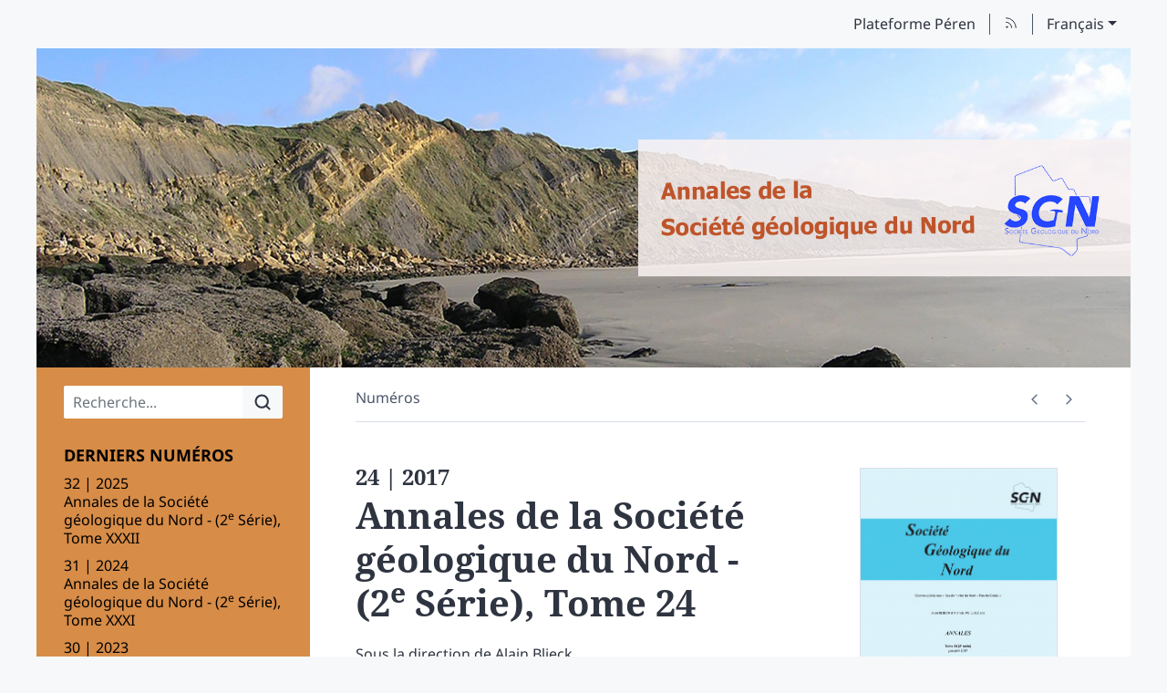

--- FILE ---
content_type: text/html; charset=UTF-8
request_url: https://www.peren-revues.fr/annales-sgn/836
body_size: 12714
content:
<!DOCTYPE html>
<html lang="fr">  
  <head>    
    <meta charset="utf-8" />
    <meta http-equiv="X-UA-Compatible" content="IE=edge" />
    <meta name="viewport" content="width=device-width, initial-scale=1" />
    <title>24 | 2017 - Annales de la Société géologique du Nord - (2e&#160;Série), Tome 24 &ndash; Annales de la Société Géologique du Nord</title>    
    <meta name="generator" content="Lodel 1.0" />
    <meta name="description" content="Les Annales de la Société Géologique du Nord sont une revue consacrée à tous les aspects de la recherche en Sciences de la Terre (géosciences). Elle publie des résultats de recherche tant fondamentale qu’appliquée, consacrés en particulier au nord de la France et aux régions limitrophes telles que la Belgique, la Picardie, la Manche… Cependant, des résultats issus d’autres régions françaises et d’autres pays y trouvent aussi leur place." />
    <meta name="URL" content="http://www.peren-revues.fr/annales-sgn/836" />
    <link rel="schema.DC" href="http://purl.org/dc/elements/1.1/" />
    <link rel="schema.DCTERMS" href="http://purl.org/dc/terms/" />
    <meta name="DC.description" xml:lang="fr" lang="fr" content="Les Annales de la Société Géologique du Nord sont une revue consacrée à tous les aspects de la recherche en Sciences de la Terre (géosciences). Elle publie des résultats de recherche tant fondamentale qu’appliquée, consacrés en particulier au nord de la France et aux régions limitrophes telles que la Belgique, la Picardie, la Manche… Cependant, des résultats issus d’autres régions françaises et d’autres pays y trouvent aussi leur place." />
    <meta name="DC.publisher" content="Société Géologique du Nord (SGN)" />
    <meta name="DC.rights" content="CC-BY-NC" />
    <meta name="DC.source" content="http://www.peren-revues.fr/annales-sgn" />
    <meta name="DC.type" content="collection" />
    <meta name="DC.format" content="text/html" />
    <meta name="DC.language" content="fr" />
    <meta name="DC.identifier" content="http://www.peren-revues.fr/annales-sgn/836" />
    <meta name="DC.identifier" content="urn:ISSN:2540-3621" />
    <meta name="DC.title" content="Annales de la Société géologique du Nord - (2e&#160;Série), Tome 24" />
    <meta name="DC.date" content="2022-05-26" />
    <meta property="og:title" content="24 | 2017 - Annales de la Société géologique du Nord - (2e&#160;Série), Tome 24 &#8211; Annales de la Société Géologique du Nord" />
    <meta property="og:type" content="website" />
    <meta property="og:image" content="http://www.peren-revues.fr/annales-sgn/docannexe/file/1530/annales_tome_24_hd_1-small500.jpg" />
    <meta property="og:url" content="http://www.peren-revues.fr/annales-sgn/836" />
    <meta property="og:description" content="Les Annales de la Société Géologique du Nord sont une revue consacrée à tous les aspects de la recherche en Sciences de la Terre (géosciences). Elle publie des résultats de recherche tant fondamentale qu’appliquée, consacrés en particulier au nord de la France et aux régions limitrophes telles que la Belgique, la Picardie, la Manche… Cependant, des résultats issus d’autres régions françaises et d’autres pays y trouvent aussi leur place." />
    <meta property="og:site_name" content="Annales de la Société Géologique du Nord" />
    <meta name="twitter:card" content="summary" />
    <link href="tpl/public/vendor/bootstrap/css/bootstrap.min.css" rel="stylesheet">      
      <link href="tpl/public/vendor/largetable/largetable.css" rel="stylesheet">        
        <link rel="stylesheet" type="text/css" href="tpl/public/css/site.css" />
        <link rel="alternate" type="application/rss+xml" title="Annales de la Société Géologique du Nord" href="index.php?page=backend_rss" />
        <link rel="alternate" type="application/rss+xml" title="24 | 2017 - Annales de la Société géologique du Nord - (2e&#160;Série), Tome 24 &ndash; Annales de la Société Géologique du Nord" href="index.php?page=backend_rss&amp;identity=836" />
        <script src="tpl/public/vendor/jquery/jquery.slim.min.js"></script>        
        <script src="tpl/public/vendor/bootstrap/js/bootstrap.bundle.min.js"></script>        
        <script src="tpl/public/vendor/largetable/largetable.js"></script>        
        <script src="tpl/public/vendor/reframe/reframe.min.js"></script>        
        <script>window.activateDotShortcuts = "top";</script>        
        <script>window.translations = {
atteindreSection: "Aller à la section",
ecrireA: "Envoyer un email à",
naviguerDansLArticle: "Naviguer dans l'article",
menuPrincipalAfficher: "Afficher le menu principal",
menuPrincipalMasquer: "Masquer le menu principal",
retourEnHaut: "Retour en haut de page"
};</script>        
        <script src="tpl/public/js/nova.js"></script><!-- Matomo -->        
        <script>var _paq = window._paq = window._paq || [];
/* tracker methods like "setCustomDimension" should be called before "trackPageView" */
_paq.push(['trackPageView']);
_paq.push(['enableLinkTracking']);
(function() {
var u="https://piwik.univ-lille.fr/";
_paq.push(['setTrackerUrl', u+'matomo.php']);
_paq.push(['setSiteId', '369']);
var d=document, g=d.createElement('script'), s=d.getElementsByTagName('script')[0];
g.async=true; g.src=u+'matomo.js'; s.parentNode.insertBefore(g,s);
})();</script><!-- End Matomo Code -->        
        <script>if (window.fnLoader) {
window.fnLoader.load();
} else {
console.error("fnLoader not found");
}</script>      </head>      
      <body class="class-publications type-numero id-836 identifier-varia lang-fr dir-ltr" data-sitelang="fr">        
        <div id="skip-links" class="skip-links"><a href="#main-content">Aller au contenu</a><a href="#main-menu">Aller au menu</a><a href="#main-search">Aller à la recherche</a></div>        
        <nav id="topbar" class="topbar container navbar navbar-expand-lg" aria-label="">          
          <button id="main-menu-toggler" class="main-menu-toggler btn d-md-none" type="button" aria-label="Afficher le menu principal" aria-controls="main-menu topbar"><span class="icon icon--inline " aria-label="Menu"><svg xmlns="http://www.w3.org/2000/svg" width="32" height="32" viewBox="0 0 24 24" fill="none" stroke="currentColor" stroke-width="1.5" stroke-linecap="round" stroke-linejoin="round" class="feather feather-menu" aria-hidden="true" focusable="false">              
              <line x1="3" y1="12" x2="21" y2="12"></line>              
              <line x1="3" y1="6" x2="21" y2="6"></line>              
              <line x1="3" y1="18" x2="21" y2="18"></line>            </svg></span>            
            <div class="main-menu-toggler__title">Menu</div>          </button>          
          <ul class="navbar-nav">            
            <li class="nav-item brand-item"><a class="nav-link brand-link " href="https://www.peren-revues.fr"><span class="brand-name">Plateforme Péren</span></a></li>            
            <li class="nav-item"><a class="nav-link" href="index.php?page=backend_rss"><span class="icon icon--inline topbar-icon topbar-icon--inline topbar-icon--identifier-rss" aria-label="Fils d'infos"><svg xmlns="http://www.w3.org/2000/svg" width="24" height="24" viewBox="0 0 24 24" fill="none" stroke="#2e3440" stroke-width="1.5" stroke-linecap="round" stroke-linejoin="round" class="feather feather-rss" aria-hidden="true" focusable="false">                
                <path d="M4 11a9 9 0 0 1 9 9"></path>                
                <path d="M4 4a16 16 0 0 1 16 16"></path>                
                <circle cx="5" cy="19" r="1"></circle>              </svg></span></a></li>            
            <li class="nav-item dropdown"><a class="nav-link dropdown-toggle" href="#" id="langDropdown" role="button" data-toggle="dropdown" aria-haspopup="true" aria-expanded="false" aria-label="Choisir la langue du site. Langue sélectionnée: Français">Français</a><ul class="dropdown-menu" role="menu" aria-expanded="false">                
                <li><a class="dropdown-item disabled" aria-label="Langue sélectionnée: Français">Français</a></li>                
                <li><a class="dropdown-item" href="http://www.peren-revues.fr/annales-sgn/836?lang=en" aria-label="Choisir la langue: English">English</a></li>              </div>            </li>          </ul>        </nav>        
        <header id="main-header" class="main-header container" role="banner">          
          <div id="site-logo-container" class="site-logo-container">            
            <div class="site-title site-title--image"><a href="http://www.peren-revues.fr/annales-sgn" aria-label="Retour à l'accueil du site"><img src="tpl/public/images/logo.png" class="site-logo" alt="Annales de la Société Géologique du Nord" /></a></div>          </div>        </header>        
        <div id="main-container" class="main-container container">          
          <div class="row">            
            <div id="main-menu-container" class="main-menu-container col-md-3 d-md-block">              
              <nav id="main-menu" class="main-menu" role="navigation" aria-label="Menu principal">                
                <h1 class="sr-only">Menu principal</h1>                
                <form id="main-search" class="search-form" action="./" method="get" role="search">                  
                  <input name="page" type="hidden" value="search" />
                  <div class="input-group input-group-lg">                    
                    <input name="query" type="text" class="form-control" aria-label="Recherche" placeholder="Recherche..." value=""  />
                    <div class="input-group-append">                      
                      <button class="btn" type="submit" aria-label="Rechercher"><span class="icon icon--inline " ><svg xmlns="http://www.w3.org/2000/svg" width="24" height="24" viewBox="0 0 24 24" fill="none" stroke="#2e3440" stroke-width="2.5" stroke-linecap="round" stroke-linejoin="round" class="feather feather-search" aria-hidden="true" focusable="false">                          
                          <circle cx="11" cy="11" r="8"></circle>                          
                          <line x1="21" y1="21" x2="16.65" y2="16.65"></line>                        </svg></span></button>                    </div>                  </div>                </form>                
                <section class="main-menu__section main-menu__section--issues">                  
                  <h2 class="main-menu__section-title">Derniers numéros</h2>                  
                  <ul class="main-menu__list">                    
                    <li class="main-menu__item main-menu__item--issue"><a href="2520"><span class="publi-number">32&nbsp;| 2025</span><div class="publi-title">Annales de la Société géologique du Nord - (2<sup>e</sup>&#160;Série), Tome XXXII</div></a></li>                    
                    <li class="main-menu__item main-menu__item--issue"><a href="2381"><span class="publi-number">31&nbsp;| 2024</span><div class="publi-title">Annales de la Société géologique du Nord - (2<sup>e</sup>&#160;Série), Tome XXXI</div></a></li>                    
                    <li class="main-menu__item main-menu__item--issue"><a href="2250"><span class="publi-number">30&nbsp;| 2023</span><div class="publi-title">Annales de la Société géologique du Nord - (2<sup>e</sup>&#160;Série), Tome XXX</div></a></li>                    
                    <li class="main-menu__item main-menu__item--issue"><a href="1878"><span class="publi-number">29&nbsp;| 2022</span><div class="publi-title">Annales de la Société géologique du Nord - (2<sup>e</sup>&#160;Série), Tome 29</div></a></li>                    
                    <li class="main-menu__item main-menu__item--issue"><a href="269"><span class="publi-number">28&nbsp;| 2021</span><div class="publi-title">Annales de la Société géologique du Nord - (2<sup>e</sup>&#160;Série), Tome 28</div></a></li>                  </ul>                </section><a href="http://www.peren-revues.fr/annales-sgn/?page=numeros" class="link-to-issues arrow-after">Tous les numéros</a><section class="main-menu__section main-menu__section--indexes">                  
                  <h2 class="main-menu__section-title">Index</h2>                  
                  <ul class="main-menu__list">                    
                    <li class="main-menu__item main-menu__item--entry"><a href="38">Auteurs</a></li>                    
                    <li class="main-menu__item main-menu__item--entry"><a href="50">Mots-clés</a></li>                  </ul>                </section>                
                <section class="main-menu__section main-menu__section--collection main-menu__section--identifier--la-revue">                  
                  <h2 class="main-menu__section-title">La revue</h2>                  
                  <ul class="main-menu__list">                    
                    <li class="main-menu__item main-menu__item--class-textes"><a href="2243">Présentation</a></li>                    
                    <li class="main-menu__item main-menu__item--class-textes"><a href="2244">Comment publier aux annales de la SGN ?</a></li>                    
                    <li class="main-menu__item main-menu__item--class-textes"><a href="423">Archives</a></li>                    
                    <li class="main-menu__item main-menu__item--class-publications"><a href="429">Partenariats</a></li>                  </ul>                </section>                
                <section class="main-menu__section main-menu__section--collection main-menu__section--identifier--politique-editoriale">                  
                  <h2 class="main-menu__section-title">Politique éditoriale</h2>                  
                  <ul class="main-menu__list">                    
                    <li class="main-menu__item main-menu__item--class-textes"><a href="420">Charte et éthique éditoriale</a></li>                    
                    <li class="main-menu__item main-menu__item--class-textes"><a href="421">Direction et Comités</a></li>                    
                    <li class="main-menu__item main-menu__item--class-textes"><a href="2245">Politiques de publication</a></li>                  </ul>                </section>                
                <section class="main-menu__section main-menu__section--collection main-menu__section--identifier--informations">                  
                  <h2 class="main-menu__section-title">Informations</h2>                  
                  <ul class="main-menu__list">                    
                    <li class="main-menu__item main-menu__item--class-textes"><a href="2248">Les autres publications de la SGN</a></li>                    
                    <li class="main-menu__item main-menu__item--class-textes"><a href="2247">Contact &amp; Crédits</a></li>                  </ul>                </section>                
                <section class="main-menu__section main-menu__section--partenaires">                  
                  <h2 class="main-menu__section-title sr-only">Affiliations/partenaires</h2>                  
                  <ul class="main-menu__logos">                    
                    <li class="main-menu__logo"><a href="https://www.univ-lille.fr/" title="Université Lille" aria-label="Visiter le site Université Lille"><img class="main-menu__logo-image" alt="Logo du site Université Lille" src="docannexe/image/428/ULille.sans.baseline-Horizontal-CMJN-Noir-small250.png" /></a></li>                    
                    <li class="main-menu__logo"><a href="https://sgn.univ-lille.fr/" title="Société Géologique du Nord (SGN)" aria-label="Visiter le site Société Géologique du Nord (SGN)"><img class="main-menu__logo-image" alt="Logo du site Société Géologique du Nord (SGN)" src="docannexe/image/1861/logo-sgn-p-small250.png" /></a></li>                  </ul>                </section>              </nav>            </div>            
            <div class="col-md-9">              
              <div class="row h-100">                
                <main id="main-content" class="main-content col" role="main">                  
                  <div class="nav-entities nav-entities--top">                    
                    <div class="nav-entities-col nav-entities-col-parent">                      
                      <nav class="ariane" aria-label="Fil d'ariane">                        
                        <ul class="ariane__list breadcrumb">                          
                          <li class="ariane__item breadcrumb-item"><a class="ariane__link" href="65">Numéros</a></li>                        </ul>                      </nav>                    </div>                    
                    <div class="nav-entities-col nav-entities-col-siblings"><a href="745" title="Numéro précédent" class="btn btn--previous" aria-label="Numéro précédent"><span class="icon icon--inline " ><svg xmlns="http://www.w3.org/2000/svg" width="24" height="24" viewBox="0 0 24 24" fill="none" stroke="#2e3440" stroke-width="2" stroke-linecap="round" stroke-linejoin="round" class="feather feather-chevron-left" aria-hidden="true" focusable="false">                        
                        <polyline points="15 18 9 12 15 6"></polyline>                      </svg></span></a><a href="523" title="Numéro suivant" class="btn btn--next" aria-label="Numéro suivant"><span class="icon icon--inline " ><svg xmlns="http://www.w3.org/2000/svg" width="24" height="24" viewBox="0 0 24 24" fill="none" stroke="#2e3440" stroke-width="2" stroke-linecap="round" stroke-linejoin="round" class="feather feather-chevron-right" aria-hidden="true" focusable="false">                        
                        <polyline points="9 18 15 12 9 6"></polyline>                      </svg></span></a></div>                  </div>                  
                  <div class="publi">                    
                    <header class="publi__header">                      
                      <div class="row">                        
                        <div class="accroche publi__accroche col-sm-4"><a href="1530"><img class="accroche__img" alt="Varia" src="docannexe/file/1530/annales_tome_24_hd_1-small600.jpg" /><p class="accroche__credits">Crédits&#160;: SGN</p></a></div>                        
                        <div class="col order-sm-first">                          
                          <h1 class="main-title publi__title"><a href="836"><span class="publi-number" aria-label="numéro 24, 2017">24<span class="publi-date">&nbsp;|&nbsp;2017</span></span><span class="publi-title-text">Annales de la Société géologique du Nord - (2<sup>e</sup>&#160;Série), Tome 24</span></a></h1>                          
                          <p class="publi__director">Sous la direction de <span>Alain <span class="family-name">Blieck</span></span></p>                          
                          <p class="publi__descriptionouvrage">100 p.</p>                        </div>                      </div>                    </header>                    
                    <section class="toc toc--publi">                      
                      <div class="section-header-container">                        
                        <h2  class="section-header">Sommaire</h2>                      </div>                      
                      <ul class="toc__contents toc__contents--sommaire">                        
                        <li class="toc__li toc__li--class-textes" lang="fr" dir="ltr">                          
                          <p class="toc__author"><span>Francis <span class="family-name">Meilliez</span></span>, <span>Alain <span class="family-name">Blieck</span></span> et <span>Renée <span class="family-name">Duchemin</span></span></p><a class="toc__link " href="837"><p class="toc__title" xml:lang="fr" lang="fr">Avant-propos</p>                          
                          <p class="toc__subtitle">Vie de la Société en          2017</p></a><span class="Z3988" title="url_ver=Z39.88-2004&amp;ctx_ver=Z39.88-2004&amp;rft_val_fmt=info%3Aofi%2Ffmt%3Akev%3Amtx%3Ajournal&amp;rft_id=http://www.peren-revues.fr/annales-sgn/837&amp;rft.atitle=Avant-propos.%20Vie%20de%20la%20Soci%C3%A9t%C3%A9%20en%20%20%20%20%20%20%20%20%20%20%202017&amp;rft.jtitle=Annales%20de%20la%20Soci%C3%A9t%C3%A9%20G%C3%A9ologique%20du%20Nord&amp;rft.date=2022%2F05%2F25&amp;rft.issue=24&amp;rft.pages=3-9&amp;rft.spage=3&amp;rft.epage=9&amp;rft.issn=0767-7367&amp;rft.eissn=2540-3621&amp;rft.genre=article&amp;rft.pub=Soci%C3%A9t%C3%A9%20G%C3%A9ologique%20du%20Nord%20%28SGN%29&amp;rft.language=fr&amp;rft.description=2017%C2%A0%3A%20des%20choix%20se%20dessinent%20%20%20%20%20%20%20%20%20%20%20%28F.M.%29%20%20%20%20%20%20%20%20%20%20%20La%20revue%20de%201967%2C%20dans%20les%20pages%20qui%20suivent%2C%20%20%20%20%20%20%20%20%20%20%20est%20tr%C3%A8s%20instructive%20%28Blieck%20%26%2338%3B%20Meilliez%2C%202017%2C%20ce%20volume%29%20et%20%20%20%20%20%20%20%20%20%20%20doit%20stimuler%20notre%20r%C3%A9flexion.%20Cette%20ann%C3%A9e-l%C3%A0%2C%20la%20S.G.N.%20a%20atteint%20%20%20%20%20%20%20%20%20%20%20l%27effectif%20maximal%20de%20son%20histoire%2C%20et%20sans%20aucun%20rapport%20de%20cause%20%C3%A0%20%20%20%20%20%20%20%20%20%20%20effet%2C%20le%20C.N.R.S.%20%E2%80%93%20quelques%20ann%C3%A9es%20plus%20tard%20-%20a%20d%C3%A9cid%C3%A9%20de%20ne%20plus%20%20%20%20%20%20%20%20%20%20%20la%20subventionner%20de%20fa%C3%A7on%20r%C3%A9currente.%20Illustration%2C%20s%27il%20en%20%C3%A9tait%20%20%20%20%20%20%20%20%20%20%20be...&amp;rft.rights=CC-BY-NC&amp;rft.au=Meilliez,+Francis&amp;rft.au=Blieck,+Alain&amp;rft.au=Duchemin,+Rene%CC%81e"></span></li>                        
                        <li class="toc__li toc__li--class-textes" lang="fr" dir="ltr">                          
                          <p class="toc__author"><span>Alain <span class="family-name">Blieck</span></span> et <span>Francis <span class="family-name">Meilliez</span></span></p><a class="toc__link " href="838"><p class="toc__title" xml:lang="fr" lang="fr">La Société géologique du          Nord il y a 50 ans</p>                          
                          <p class="toc__subtitle">Tome LXXXVII des <em>Annales</em> (1967)</p></a><span class="Z3988" title="url_ver=Z39.88-2004&amp;ctx_ver=Z39.88-2004&amp;rft_val_fmt=info%3Aofi%2Ffmt%3Akev%3Amtx%3Ajournal&amp;rft_id=http://www.peren-revues.fr/annales-sgn/838&amp;rft.atitle=La%20Soci%C3%A9t%C3%A9%20g%C3%A9ologique%20du%20%20%20%20%20%20%20%20%20%20%20Nord%20il%20y%20a%2050%20ans.%20Tome%20LXXXVII%20des%20Annales%20%281967%29&amp;rft.jtitle=Annales%20de%20la%20Soci%C3%A9t%C3%A9%20G%C3%A9ologique%20du%20Nord&amp;rft.date=2022%2F05%2F25&amp;rft.issue=24&amp;rft.pages=11-12&amp;rft.spage=11&amp;rft.epage=12&amp;rft.issn=0767-7367&amp;rft.eissn=2540-3621&amp;rft.genre=article&amp;rft.pub=Soci%C3%A9t%C3%A9%20G%C3%A9ologique%20du%20Nord%20%28SGN%29&amp;rft.language=fr&amp;rft.description=L%27ann%C3%A9e%201967%20est%20marqu%C3%A9e%2C%20entre%20autres%2C%20par%20deux%20%20%20%20%20%20%20%20%20%C3%A9v%C3%A9nements%20d%27ordre%20g%C3%A9ologique.%20Le%2018%20mars%2C%20le%20Torrey%20Canyon%2C%20un%20%20%20%20%20%20%20%20%20p%C3%A9trolier%20g%C3%A9ant%2C%20s%27%C3%A9choue%20sur%20des%20r%C3%A9cifs%20proches%20des%20Cornouailles%20%20%20%20%20%20%20%20%20britanniques%20et%20laisse%20%C3%A9chapper%20une%20partie%20de%20ses%20119%20000%20tonnes%20de%20%20%20%20%20%20%20%20%20p%C3%A9trole%20brut.%20Cet%20accident%20est%20consid%C3%A9r%C3%A9%20comme%20le%20premier%20grand%20%20%20%20%20%20%20%20%20accident%20p%C3%A9trolier%20%28https%3A%2F%2Ffr.wikipedia.org%2Fwiki%2F1967%29.%20%20%20%20%20%20%20%20%20Ce%20fait%20divers%20a%20aussi%20servi%20de%20th%C3%A8me%20pour%20le%20probl%C3%A8me%20de%20physique%20%20%20%20%20%20%20%20%20auquel...&amp;rft.rights=CC-BY-NC&amp;rft.au=Blieck,+Alain&amp;rft.au=Meilliez,+Francis"></span></li>                        
                        <li class="toc__li toc__li--class-publications" lang="fr" dir="ltr">                          
                          <div class="toc__header">                            
                            <h3 class="toc__publi-title">SÉANCE « Bassin Minier du Nord - Pas-de-Calais (Lewarde, 8 février 2017)</h3>                            
                            <p class="toc__director">Sous la direction de <span>Alain <span class="family-name">Blieck</span></span></p>                          </div>                          
                          <ul class="toc__contents toc__contents--sommaire">                            
                            <li class="toc__li toc__li--class-textes" lang="fr" dir="ltr">                              
                              <p class="toc__author"><span>Francis <span class="family-name">Meilliez</span></span></p><a class="toc__link " href="840"><p class="toc__title" xml:lang="fr" lang="fr">Le bassin houiller du          Nord – Pas-de-Calais en 2017</p>                              
                              <ul class="altertitles toc__altertitles">                                
                                <li class="altertitle" lang="en" xml:lang="en"><span xml:lang="en" lang="en">The 2017 Nord –          Pas-de-Calais coal basin</span></li>                              </ul></a><span class="Z3988" title="url_ver=Z39.88-2004&amp;ctx_ver=Z39.88-2004&amp;rft_val_fmt=info%3Aofi%2Ffmt%3Akev%3Amtx%3Ajournal&amp;rft_id=http://www.peren-revues.fr/annales-sgn/840&amp;rft.atitle=Le%20bassin%20houiller%20du%20%20%20%20%20%20%20%20%20%20%20Nord%20%E2%80%93%20Pas-de-Calais%20en%202017&amp;rft.jtitle=Annales%20de%20la%20Soci%C3%A9t%C3%A9%20G%C3%A9ologique%20du%20Nord&amp;rft.date=2022%2F05%2F25&amp;rft.issue=24&amp;rft.pages=13-15&amp;rft.spage=13&amp;rft.epage=15&amp;rft.issn=0767-7367&amp;rft.eissn=2540-3621&amp;rft.genre=article&amp;rft.pub=Soci%C3%A9t%C3%A9%20G%C3%A9ologique%20du%20Nord%20%28SGN%29&amp;rft.language=fr&amp;rft.description=Le%20Centre%20Historique%20Minier%20a%20accueilli%20le%208%20%20%20%20%20%20%20%20%20f%C3%A9vrier%202017%20une%20rencontre%20initi%C3%A9e%20par%20la%20Soci%C3%A9t%C3%A9%20G%C3%A9ologique%20du%20Nord%2C%20%20%20%20%20%20%20%20%20pour%20examiner%20les%20divers%20h%C3%A9ritages%20scientifiques%20et%20culturels%20de%20la%20%20%20%20%20%20%20%20%20p%C3%A9riode%20d%27exploration-extraction%20du%20charbon%2C%20et%20mettre%20en%20perspective%20%20%20%20%20%20%20%20%20les%20enjeux%20de%20territoire%20de%20m%C3%AAme%20nature%20pour%20les%20si%C3%A8cles%20%C3%A0%20venir.%20&amp;rft.rights=CC-BY-NC&amp;rft.au=Meilliez,+Francis"></span></li>                            
                            <li class="toc__li toc__li--class-textes" lang="fr" dir="ltr">                              
                              <p class="toc__author"><span>Francis <span class="family-name">Meilliez</span></span></p><a class="toc__link " href="1548"><p class="toc__title" xml:lang="fr" lang="fr">Héritages de          l'exploitation industrielle et scientifique du gisement houiller du          Nord et du Pas-de-Calais (Carbonifère supérieur), une longue          histoire (XVIIe – XXIVe siècles)</p>                              
                              <ul class="altertitles toc__altertitles">                                
                                <li class="altertitle" lang="en" xml:lang="en"><span xml:lang="en" lang="en">Industrial and          scientific heritages from the Nord – Pas-de-Calais coal basin (Upper          Carboniferous), a long history (XVIth – XXIVth          centuries)</span></li>                              </ul></a><span class="Z3988" title="url_ver=Z39.88-2004&amp;ctx_ver=Z39.88-2004&amp;rft_val_fmt=info%3Aofi%2Ffmt%3Akev%3Amtx%3Ajournal&amp;rft_id=http://www.peren-revues.fr/annales-sgn/1548&amp;rft.atitle=H%C3%A9ritages%20de%20%20%20%20%20%20%20%20%20%20%20l%27exploitation%20industrielle%20et%20scientifique%20du%20gisement%20houiller%20du%20%20%20%20%20%20%20%20%20%20%20Nord%20et%20du%20Pas-de-Calais%20%28Carbonif%C3%A8re%20sup%C3%A9rieur%29%2C%20une%20longue%20%20%20%20%20%20%20%20%20%20%20histoire%20%28XVIIe%20%E2%80%93%20XXIVe%20si%C3%A8cles%29&amp;rft.jtitle=Annales%20de%20la%20Soci%C3%A9t%C3%A9%20G%C3%A9ologique%20du%20Nord&amp;rft.date=2022%2F05%2F25&amp;rft.issue=24&amp;rft.pages=17-31&amp;rft.spage=17&amp;rft.epage=31&amp;rft.issn=0767-7367&amp;rft.eissn=2540-3621&amp;rft.genre=article&amp;rft.pub=Soci%C3%A9t%C3%A9%20G%C3%A9ologique%20du%20Nord%20%28SGN%29&amp;rft.language=fr&amp;rft.description=La%20phase%20d%27extraction%20du%20charbon%20dans%20le%20bassin%20%20%20%20%20%20%20%20%20houiller%20du%20Nord%20et%20du%20Pas-de-Calais%20s%27est%20%C3%A9tendue%20de%20la%20fin%20du%20XVIIe%20%20%20%20%20%20%20%20%20si%C3%A8cle%20%C3%A0%20la%20fin%20du%20XXe%20si%C3%A8cle.%20Elle%20a%20contribu%C3%A9%20%C3%A0%20l%27%C3%A9mergence%20d%27un%20%20%20%20%20%20%20%20%20scientisme%20triomphant%20qui%20a%20marqu%C3%A9%20notre%20culture%20occidentale.%20Elle%20a%20%20%20%20%20%20%20%20%20aussi%20b%C3%A9n%C3%A9fici%C3%A9%20de%20ses%20effets%20en%20termes%20de%20d%C3%A9veloppement%20%C3%A9conomique%2C%20%20%20%20%20%20%20%20%20jusqu%27%C3%A0%20l%27%C3%A9touffement%2C%20puisque%20l%27arr%C3%AAt%20de%20l%27extraction%20sur%20ce%20bassin%20%20%20%20%20%20%20%20%20est%20un%20r%C3%A9sultat%20in%C3%A9vitable%20du%20jeu%20%C3%A9conomique%20mondial.%20Mais%20elle%20a%20%20%20%20%20%20%20%20%20aussi%20contribu%C3%A9%20au%20d%C3%A9veloppement%20de%20la%20connaissance%20%28g%C3%A9ologie%2C%20chimie%2C%20%20%20%20%20%20%20%20%20sociologie%20pour%20l%27essentiel%29%20et%2C%20par%20voie%20de%20cons%C3%A9quence%2C%20d%27une%20%20%20%20%20%20%20%20%20soci%C3%A9t%C3%A9%20tr%C3%A8s%20d%C3%A9pendante%20de%20l%27industrie.%20Au%20cours%20des%20vingt%20derni%C3%A8res%20%20%20%20%20%20%20%20%20ann%C3%A9es%20d%27exploitation%20la%20prise%20de%20conscience%20progressive%20et%20mondiale%20%20%20%20%20%20%20%20%20des%20effets%20environnementaux%20de%20toutes%20ces%20activit%C3%A9s%20ouvrait%20un%20nouveau%20%20%20%20%20%20%20%20%20champ%20d%27investigation%20scientifique%2C%20pluridisciplinaire%C2%A0%3A%20celui%20du%20%20%20%20%20%20%20%20%20d%C3%A9veloppement%20durable.%20L%27UNESCO%20a%20labellis%C3%A9%20en%202012%20un%20important%20%20%20%20%20%20%20%20%20h%C3%A9ritage%20mobilier%2C%20immobilier%20et%20culturel.%20Une%20fa%C3%A7on%20de%20le%20valoriser%20%20%20%20%20%20%20%20%20est%20de%20poursuivre%20l%27%C3%A9tude%20scientifique%20dont%20une%20part%20participe%20%C3%A0%20cet%20%20%20%20%20%20%20%20%20h%C3%A9ritage%20%28archives%29.%20Les%20scientifiques%20de%20la%20r%C3%A9gion%20peuvent%20encore%20%20%20%20%20%20%20%20%20s%27en%20faire%20une%20sp%C3%A9cialit%C3%A9%2C%20d%C3%A9j%C3%A0%20n%C3%A9cessaire%20ailleurs%20dans%20le%20monde.%20&amp;rft.rights=CC-BY-NC&amp;rft.au=Meilliez,+Francis"></span></li>                            
                            <li class="toc__li toc__li--class-textes" lang="fr" dir="ltr">                              
                              <p class="toc__author"><span>Fabien <span class="family-name">Graveleau</span></span>, <span>Olivier <span class="family-name">Averbuch</span></span>, <span>Benoît <span class="family-name">Crepin</span></span> et <span>Thierry <span class="family-name">Oudoire</span></span></p><a class="toc__link " href="857"><p class="toc__title" xml:lang="fr" lang="fr">Projet de modélisation en 4-D du bassin houiller du Nord – Pas-de-Calais : des tables de verre du musée de Lille à une modélisation géométrique et tectonique par ordinateur</p>                              
                              <ul class="altertitles toc__altertitles">                                
                                <li class="altertitle" lang="en" xml:lang="en"><span xml:lang="en" lang="en">Project of 4-D modelling of the Nord – Pas-de-Calais coal basin: from the glass-tables of the Lille museum to a computer-based geometrical and tectonic modelling</span></li>                              </ul></a><span class="Z3988" title="url_ver=Z39.88-2004&amp;ctx_ver=Z39.88-2004&amp;rft_val_fmt=info%3Aofi%2Ffmt%3Akev%3Amtx%3Ajournal&amp;rft_id=http://www.peren-revues.fr/annales-sgn/857&amp;rft.atitle=Projet%20de%20mod%C3%A9lisation%20en%204-D%20du%20bassin%20houiller%20du%20Nord%C2%A0%E2%80%93%C2%A0Pas-de-Calais%C2%A0%3A%20des%20tables%20de%20verre%20du%20mus%C3%A9e%20de%20Lille%20%C3%A0%20une%20mod%C3%A9lisation%20g%C3%A9om%C3%A9trique%20et%20tectonique%20par%20ordinateur&amp;rft.jtitle=Annales%20de%20la%20Soci%C3%A9t%C3%A9%20G%C3%A9ologique%20du%20Nord&amp;rft.date=2022%2F05%2F25&amp;rft.issue=24&amp;rft.pages=33-41&amp;rft.spage=33&amp;rft.epage=41&amp;rft.issn=0767-7367&amp;rft.eissn=2540-3621&amp;rft.genre=article&amp;rft.pub=Soci%C3%A9t%C3%A9%20G%C3%A9ologique%20du%20Nord%20%28SGN%29&amp;rft.language=fr&amp;rft.description=La%20dynamique%20d%E2%80%99un%20front%20de%20cha%C3%AEne%20de%20montagnes%20r%C3%A9sulte%20d%E2%80%99interactions%20entre%20les%20processus%20de%20d%C3%A9formation%20%28la%20tectonique%29%20qui%20initient%20les%20reliefs%20et%20les%20processus%20de%20surface%20%28l%E2%80%99%C3%A9rosion%2C%20la%20s%C3%A9dimentation%2C%20le%20climat%29%20qui%20les%20d%C3%A9truisent.%20Souvent%20%C3%A9tudi%C3%A9e%20%C3%A0%20partir%20d%E2%80%99exemples%20naturels%20r%C3%A9cents%2C%20cette%20th%C3%A9matique%20est%20peu%20abord%C3%A9e%20sur%20des%20cha%C3%AEnes%20de%20montagnes%20anciennes.%20Dans%20le%20cadre%20de%20cet%20article%2C%20nous%20nous%20int%C3%A9ressons%20au%20Bassin%20Houiller%20du%20Nord-Pas-de-Calais%2C%20bassin%20d%E2%80%99avant-cha%C3%AEne%20localis%C3%A9%20au%20front%20Nord%20de%20la%20grande%20cha%C3%AEne%20varisque%2C%20d%C3%A9velopp%C3%A9e%20il%20y%20a%20environ%20300%20Ma.%20Il%20s%E2%80%99agit%20d%E2%80%99un%20objet%20g%C3%A9ologique%20dont%20l%E2%80%99exploitation%20du%20charbon%20en%20a%20fait%20un%20objet%20industriel%20et%20soci%C3%A9tal%20singulier%20qui%20a%20fa%C3%A7onn%C3%A9%20l%E2%80%99histoire%20r%C3%A9gionale.%20Aujourd%27hui%2C%20il%20s%E2%80%99agit%20d%E2%80%99un%20territoire%20en%20reconversion%20dont%20le%20d%C3%A9veloppement%20s%E2%80%99inscrit%20dans%20la%20durabilit%C3%A9%20tant%20industrielle%2C%20%C3%A9conomique%2C%20qu%E2%80%99%C3%A9cologique.%20Pour%20soutenir%20cette%20d%C3%A9marche%2C%20il%20est%20n%C3%A9cessaire%20d%E2%80%99am%C3%A9liorer%20les%20connaissances%20scientifiques%20et%20notre%20compr%C3%A9hension%20du%20soussol%2C%20notamment%20la%20g%C3%A9om%C3%A9trie%20des%20diff%C3%A9rents%20ensembles%20s%C3%A9dimentaires%20et%20des%20discontinuit%C3%A9s%20qui%20les%20affectent.%20Dans%20cet%20article%2C%20nous%20exposons%20les%20premi%C3%A8res%20%C3%A9tapes%20d%E2%80%99un%20projet%20plus%20vaste%20visant%20%C3%A0%20reprendre%20les%20nombreuses%20donn%C3%A9es%20g%C3%A9ologiques%20disponibles%20sur%20le%20bassin%20%28forages%2C%20lev%C3%A9s%20de%20galerie%2C%20imagerie%20g%C3%A9ophysique%29%20et%20d%E2%80%99en%20proposer%20une%20interpr%C3%A9tation%20g%C3%A9ologique%20int%C3%A9gr%C3%A9e%20dans%20un%20environnement%20en%20trois%20dimensions.%20La%20quatri%C3%A8me%20dimension%20%28le%20temps%29%20sera%20abord%C3%A9e%20par%20la%20restauration%20de%20coupes%20g%C3%A9ologiques%20et%20la%20construction%20de%20mod%C3%A8les%20exp%C3%A9rimentaux.%20L%E2%80%99enjeu%20est%20important%20car%20ce%20nouveau%20mod%C3%A8le%20du%20sous-sol%20pourra%20servir%20de%20support%20scientifique%20de%20base%20aux%20probl%C3%A9matiques%20environnementales%20et%20%C3%A9nerg%C3%A9tiques%20discut%C3%A9es%20en%20r%C3%A9gion%20%28risques%20g%C3%A9ologiques%20et%20environnementaux%20%C2%AB%C2%A0apr%C3%A8s-mine%C2%A0%C2%BB%2C%20potentiel%20g%C3%A9othermique%29.%20Il%20fournira%20%C3%A9galement%20un%20outil%20p%C3%A9dagogique%20pr%C3%A9cieux%20et%20in%C3%A9dit%20aux%20acteurs%20du%20d%C3%A9veloppement%20r%C3%A9gional%20et%20aux%20enseignants%2C%20leur%20permettant%20de%20mieux%20faire%20conna%C3%AEtre%20ce%20bassin%20sur%20lequel%20vivent%20aujourd%27hui%201%2C2%20million%20d%E2%80%99habitants.%20&amp;rft.rights=CC-BY-NC&amp;rft.au=Graveleau,+Fabien&amp;rft.au=Averbuch,+Olivier&amp;rft.au=Crepin,+Beno%C3%AEt&amp;rft.au=Oudoire,+Thierry"></span></li>                            
                            <li class="toc__li toc__li--class-textes" lang="fr" dir="ltr">                              
                              <p class="toc__author"><span>Jessie <span class="family-name">Cuvelier</span></span> et <span>Thierry <span class="family-name">Oudoire</span></span></p><a class="toc__link " href="863"><p class="toc__title" xml:lang="fr" lang="fr">Le musée houiller de Lille et ses collections : un héritage remarquable de l’activité minière du Nord – Pas-de-Calais</p>                              
                              <ul class="altertitles toc__altertitles">                                
                                <li class="altertitle" lang="en" xml:lang="en"><span xml:lang="en" lang="en">The coal museum of Lille and its collections : a remarkable heritage of mining activities in the Nord – Pas-de-Calais region</span></li>                              </ul></a><span class="Z3988" title="url_ver=Z39.88-2004&amp;ctx_ver=Z39.88-2004&amp;rft_val_fmt=info%3Aofi%2Ffmt%3Akev%3Amtx%3Ajournal&amp;rft_id=http://www.peren-revues.fr/annales-sgn/863&amp;rft.atitle=Le%20mus%C3%A9e%20houiller%20de%20Lille%20et%20ses%20collections%C2%A0%3A%20un%20h%C3%A9ritage%20remarquable%20de%20l%E2%80%99activit%C3%A9%20mini%C3%A8re%20du%20Nord%20%E2%80%93%20Pas-de-Calais&amp;rft.jtitle=Annales%20de%20la%20Soci%C3%A9t%C3%A9%20G%C3%A9ologique%20du%20Nord&amp;rft.date=2022%2F05%2F25&amp;rft.issue=24&amp;rft.pages=43-49&amp;rft.spage=43&amp;rft.epage=49&amp;rft.issn=0767-7367&amp;rft.eissn=2540-3621&amp;rft.genre=article&amp;rft.pub=Soci%C3%A9t%C3%A9%20G%C3%A9ologique%20du%20Nord%20%28SGN%29&amp;rft.language=fr&amp;rft.description=Le%20Mus%C3%A9e%20houiller%20est%20institu%C3%A9%20en%201907%20%C3%A0%20Lille%2C%20%C3%A0%20l%E2%80%99initiative%20de%20Charles%20Barrois%2C%20dans%20l%E2%80%99objectif%20d%E2%80%99%C3%AAtre%20un%20outil%20au%20service%20des%20compagnies%20mini%C3%A8res%20du%20Nord%20-%20Pas-de-Calais.%20Il%20est%20mis%20%C3%A0%20disposition%20des%20ing%C3%A9nieurs%20et%20est%20%C3%A9galement%20ouvert%20%C3%A0%20la%20soci%C3%A9t%C3%A9%20civile.%20Aujourd%E2%80%99hui%2C%20il%20en%20r%C3%A9sulte%20deux%20collections%20singuli%C3%A8res%2C%20t%C3%A9moins%20du%20patrimoine%20minier%2C%20%C3%A0%20l%E2%80%99Universit%C3%A9%20de%20Lille%20et%20au%20Mus%C3%A9e%20d%E2%80%99histoire%20naturelle%20de%20Lille.%20Depuis%20110%20ans%2C%20trois%20phases%20diff%C3%A9rentes%20ont%20enrichi%20cet%20ensemble%20en%20sp%C3%A9cimens%20scientifiques%20que%20les%20chercheurs%20n%E2%80%99ont%20cess%C3%A9%20d%E2%80%99analyser%20tandis%20que%20la%20politique%20mus%C3%A9ographique%20de%20pr%C3%A9sentation%20des%20%C3%A9chantillons%20aupr%C3%A8s%20du%20grand%20public%20a%20connu%20deux%20p%C3%A9riodes.%20&amp;rft.rights=CC-BY-NC&amp;rft.au=Cuvelier,+Jessie&amp;rft.au=Oudoire,+Thierry"></span></li>                            
                            <li class="toc__li toc__li--class-textes" lang="fr" dir="ltr">                              
                              <p class="toc__author"><span>Virginie <span class="family-name">Malolepszy</span></span></p><a class="toc__link " href="870"><p class="toc__title" xml:lang="fr" lang="fr">Le centre historique minier, centre de ressources pour la recherche</p>                              
                              <ul class="altertitles toc__altertitles">                                
                                <li class="altertitle" lang="en" xml:lang="en"><span xml:lang="en" lang="en">The Historical Mining Centre, a resources centre for research</span></li>                              </ul></a><span class="Z3988" title="url_ver=Z39.88-2004&amp;ctx_ver=Z39.88-2004&amp;rft_val_fmt=info%3Aofi%2Ffmt%3Akev%3Amtx%3Ajournal&amp;rft_id=http://www.peren-revues.fr/annales-sgn/870&amp;rft.atitle=Le%20centre%20historique%20minier%2C%20centre%20de%20ressources%20pour%20la%20recherche&amp;rft.jtitle=Annales%20de%20la%20Soci%C3%A9t%C3%A9%20G%C3%A9ologique%20du%20Nord&amp;rft.date=2022%2F05%2F25&amp;rft.issue=24&amp;rft.pages=51-54&amp;rft.spage=51&amp;rft.epage=54&amp;rft.issn=0767-7367&amp;rft.eissn=2540-3621&amp;rft.genre=article&amp;rft.pub=Soci%C3%A9t%C3%A9%20G%C3%A9ologique%20du%20Nord%20%28SGN%29&amp;rft.language=fr&amp;rft.description=Les%20archives%20conserv%C3%A9es%20au%20Centre%20couvrent%20toute%20la%20p%C3%A9riode%20de%20l%E2%80%99exploitation%20du%20charbon%20dans%20le%20bassin%20du%20Nord%20%E2%80%93%20Pas-de-Calais%20%281720-1990%29%2C%20depuis%20les%20pr%C3%A9mices%20des%20compagnies%20mini%C3%A8res%20jusqu%E2%80%99%C3%A0%20la%20fermeture%20des%20Houill%C3%A8res%20nationalis%C3%A9es.%20Ces%20archives%20abordent%20l%E2%80%99ensemble%20des%20th%C3%A9matiques%20li%C3%A9es%20au%20monde%20de%20la%20mine%C2%A0%3A%20organisation%20de%20l%E2%80%99entreprise%2C%20histoire%20%C3%A9conomique%20et%20sociale%2C%20connaissance%20du%20fond%2C%20techniques%20d%E2%80%99exploitation%2C%20patrimoine%20industriel.%20&amp;rft.rights=CC-BY-NC&amp;rft.au=Malolepszy,+Virginie"></span></li>                            
                            <li class="toc__li toc__li--class-textes" lang="fr" dir="ltr">                              
                              <p class="toc__author"><span>Catherine <span class="family-name">Bertram</span></span></p><a class="toc__link " href="880"><p class="toc__title" xml:lang="fr" lang="fr">Le bassin minier du Nord          – Pas-de-Calais, un patrimoine inscrit sur la liste du patrimoine          mondial à valoriser</p>                              
                              <ul class="altertitles toc__altertitles">                                
                                <li class="altertitle" lang="en" xml:lang="en"><span xml:lang="en" lang="en">The Nord –          Pas-de-Calais Coal Basin : a World Heritage Site to          promote</span></li>                              </ul></a><span class="Z3988" title="url_ver=Z39.88-2004&amp;ctx_ver=Z39.88-2004&amp;rft_val_fmt=info%3Aofi%2Ffmt%3Akev%3Amtx%3Ajournal&amp;rft_id=http://www.peren-revues.fr/annales-sgn/880&amp;rft.atitle=Le%20bassin%20minier%20du%20Nord%20%20%20%20%20%20%20%20%20%20%20%E2%80%93%20Pas-de-Calais%2C%20un%20patrimoine%20inscrit%20sur%20la%20liste%20du%20patrimoine%20%20%20%20%20%20%20%20%20%20%20mondial%20%C3%A0%20valoriser&amp;rft.jtitle=Annales%20de%20la%20Soci%C3%A9t%C3%A9%20G%C3%A9ologique%20du%20Nord&amp;rft.date=2022%2F05%2F30&amp;rft.issue=24&amp;rft.pages=55-57&amp;rft.spage=55&amp;rft.epage=57&amp;rft.issn=0767-7367&amp;rft.eissn=2540-3621&amp;rft.genre=article&amp;rft.pub=Soci%C3%A9t%C3%A9%20G%C3%A9ologique%20du%20Nord%20%28SGN%29&amp;rft.language=fr&amp;rft.description=Le%20pays%20%20%20%20%20%20%20%20%20noir%20du%20Nord%20%E2%80%93%20Pas-de-Calais%20a%20longtemps%20souffert%20d%E2%80%99une%20image%20%20%20%20%20%20%20%20%20n%C3%A9gative%20dans%20les%20yeux%20des%20habitants%20et%20des%20visiteurs%2C%20ce%20qui%20a%20%C3%A9t%C3%A9%20un%20%20%20%20%20%20%20%20%20obstacle%20%C3%A0%20tout%20projet%20culturel%20ou%20touristique.%20Le%20chemin%20fut%20long%20et%20%20%20%20%20%20%20%20%20difficile%20avant%20que%20le%20Bassin%20n%27engrange%20les%20effets%20b%C3%A9n%C3%A9fiques%20et%20%20%20%20%20%20%20%20%20visibles%20de%2030%20ans%20de%20politiques%20de%20reconqu%C3%AAte%20des%20friches%20notamment%20%3A%20%20%20%20%20%20%20%20%20progressivement%2C%20ce%20qui%20%C3%A9tait%20vu%20comme%20un%20fardeau%20est%20devenu%20un%20%20%20%20%20%20%20%20%20h%C3%A9ritage%20ayant%20de%20la%20valeur%2C%20ce%20processus%20ayant%20%C3%A9t%C3%A9%20acc%C3%A9l%C3%A9r%C3%A9%20par%20le%20%20%20%20%20%20%20%20%20projet%20d%E2%80%99inscription%20sur%20la%20Liste%20du%20patrimoine%20mondial.%20Soutenue%20%20%20%20%20%20%20%20%20fortement%20par%20les%20habitants%2C%20l%27inscription%20du%20Bassin%20minier%20du%20Nord%20-%20%20%20%20%20%20%20%20%20Pas-de-Calais%20%C3%A0%20l%27UNESCO%20est%20devenue%20r%C3%A9alit%C3%A9%20le%2030%20juin%202012%2C%20en%20tant%20%20%20%20%20%20%20%20%20que%20%C2%AB%20Paysage%20Culturel%20Evolutif%20%C2%BB%2C%20ce%20qui%20est%20%C3%A0%20la%20fois%20la%20%20%20%20%20%20%20%20%20reconnaissance%20mondiale%20de%20la%20Valeur%20Universelle%20et%20Exceptionnelle%20de%20%20%20%20%20%20%20%20%20ce%20patrimoine%20scientifique%2C%20industriel%2C%20social%20et%20de%20la%20diversit%C3%A9%20de%20%20%20%20%20%20%20%20%20ses%20paysages%2C%20mais%20aussi%20un%20moteur%20pour%20l%27innovation%20et%20les%20projets%20%20%20%20%20%20%20%20%20culturels%2C%20%C3%A9conomiques%20et%20touristiques.%20&amp;rft.rights=CC-BY-NC&amp;rft.au=Bertram,+Catherine"></span></li>                            
                            <li class="toc__li toc__li--class-textes" lang="fr" dir="ltr">                              
                              <p class="toc__author"><span>Sandrine <span class="family-name">Lemal</span></span> et <span>Francis <span class="family-name">Meilliez</span></span></p><a class="toc__link " href="888"><p class="toc__title" xml:lang="fr" lang="fr">L'après-mine, un nouveau          chapitre scientifique du bassin houiller du Nord –          Pas-de-Calais</p>                              
                              <ul class="altertitles toc__altertitles">                                
                                <li class="altertitle" lang="en" xml:lang="en"><span xml:lang="en" lang="en">Aftermath coal mining,          a new scientific chapter for the Nord – Pas-de-Calais coal          basin</span></li>                              </ul></a><span class="Z3988" title="url_ver=Z39.88-2004&amp;ctx_ver=Z39.88-2004&amp;rft_val_fmt=info%3Aofi%2Ffmt%3Akev%3Amtx%3Ajournal&amp;rft_id=http://www.peren-revues.fr/annales-sgn/888&amp;rft.atitle=L%27apr%C3%A8s-mine%2C%20un%20nouveau%20%20%20%20%20%20%20%20%20%20%20chapitre%20scientifique%20du%20bassin%20houiller%20du%20Nord%20%E2%80%93%20%20%20%20%20%20%20%20%20%20%20Pas-de-Calais&amp;rft.jtitle=Annales%20de%20la%20Soci%C3%A9t%C3%A9%20G%C3%A9ologique%20du%20Nord&amp;rft.date=2022%2F05%2F30&amp;rft.issue=24&amp;rft.pages=59-67&amp;rft.spage=59&amp;rft.epage=67&amp;rft.issn=0767-7367&amp;rft.eissn=2540-3621&amp;rft.genre=article&amp;rft.pub=Soci%C3%A9t%C3%A9%20G%C3%A9ologique%20du%20Nord%20%28SGN%29&amp;rft.language=fr&amp;rft.description=L%E2%80%99exploitation%20du%20bassin%20houiller%20du%20Nord%20%E2%80%93%20%20%20%20%20%20%20%20%20Pas-de-Calais%20et%20le%20d%C3%A9veloppement%20de%20la%20d%C3%A9couverte%20g%C3%A9ologique%20%20%20%20%20%20%20%20%20r%C3%A9gionale%20ont%20progress%C3%A9%20ensemble%2C%20se%20soutenant%20mutuellement%20durant%20300%20%20%20%20%20%20%20%20%20ans.%20Mais%20comme%20une%20telle%20activit%C3%A9%20extractive%20a%20entra%C3%AEn%C3%A9%20des%20impacts%20%20%20%20%20%20%20%20%20directs%20et%20indirects%20%E2%80%93%20via%20les%20industries%20d%C3%A9riv%C3%A9es%20et%20l%E2%80%99afflux%20%20%20%20%20%20%20%20%20d%C3%A9mographique%20induit%20%E2%80%93%20sur%20le%20sol%20et%20le%20soussol%2C%20l%E2%80%99arr%C3%AAt%20de%20%20%20%20%20%20%20%20%20l%E2%80%99extraction%20ne%20marque%20pas%20l%E2%80%99arr%C3%AAt%20d%E2%80%99un%20suivi%20n%C3%A9cessaire%20des%20%20%20%20%20%20%20%20%20ajustements%20internes%20%28mouvements%20r%C3%A9siduels%20de%20sols%2C%20circulation%20et%20%20%20%20%20%20%20%20%20qualit%C3%A9%20des%20eaux%20superficielles%20et%20souterraines%2C%20gestion%20du%20risque%20%20%20%20%20%20%20%20%20gaz%29.%20Un%20service%20du%20BRGM%20est%20en%20charge%20de%20ce%20suivi%20depuis%20la%20%20%20%20%20%20%20%20%20liquidation%20du%20dernier%20exploitant.%20A%20cette%20mission%2C%20il%20ajoute%20aussi%20un%20%20%20%20%20%20%20%20%20r%C3%B4le%20important%20de%20pr%C3%A9servation%2C%20de%20conservation%20et%20de%20valorisation%20des%20%20%20%20%20%20%20%20%20archives%20techniques%20utiles%20au%20suivi.%20La%20gestion%20de%20l%E2%80%99apr%C3%A8s-mine%20est%20%20%20%20%20%20%20%20%20aussi%20une%20d%C3%A9marche%20scientifique%20autant%20que%20la%20prospection.%20&amp;rft.rights=CC-BY-NC&amp;rft.au=Lemal,+Sandrine&amp;rft.au=Meilliez,+Francis"></span></li>                            
                            <li class="toc__li toc__li--class-textes" lang="fr" dir="ltr">                              
                              <p class="toc__author"><span>Gaëlle <span class="family-name">Neveu</span></span></p><a class="toc__link " href="894"><p class="toc__title" xml:lang="fr" lang="fr">Un laboratoire en vraie          grandeur de l'après-midi : Quels paysages à venir ?</p>                              
                              <ul class="altertitles toc__altertitles">                                
                                <li class="altertitle" lang="en" xml:lang="en"><span xml:lang="en" lang="en">A real laboratory for          an aftermath coal basin : what will be future          landscapes ?</span></li>                              </ul></a><span class="Z3988" title="url_ver=Z39.88-2004&amp;ctx_ver=Z39.88-2004&amp;rft_val_fmt=info%3Aofi%2Ffmt%3Akev%3Amtx%3Ajournal&amp;rft_id=http://www.peren-revues.fr/annales-sgn/894&amp;rft.atitle=Un%20laboratoire%20en%20vraie%20%20%20%20%20%20%20%20%20%20%20grandeur%20de%20l%27apr%C3%A8s-midi%C2%A0%3A%20Quels%20paysages%20%C3%A0%20venir%C2%A0%3F&amp;rft.jtitle=Annales%20de%20la%20Soci%C3%A9t%C3%A9%20G%C3%A9ologique%20du%20Nord&amp;rft.date=2022%2F06%2F15&amp;rft.issue=24&amp;rft.pages=69&amp;rft.spage=69&amp;rft.issn=0767-7367&amp;rft.eissn=2540-3621&amp;rft.genre=article&amp;rft.pub=Soci%C3%A9t%C3%A9%20G%C3%A9ologique%20du%20Nord%20%28SGN%29&amp;rft.language=fr&amp;rft.description=Vingt-cinq%20ans%20apr%C3%A8s%20la%20fin%20de%20l%27exploitation%20%20%20%20%20%20%20%20%20mini%C3%A8re%2C%20de%20nombreuses%20traces%20du%20pass%C3%A9%20industriel%20sont%20encore%20lisibles%20%20%20%20%20%20%20%20%20dans%20le%20paysage%C2%A0%3A%20l%27environnement%20rural%2C%20agricole%20et%20verdoyant%20%20%20%20%20%20%20%20%20ant%C3%A9rieur%20est%20toujours%20pr%C3%A9sent%2C%20mais%20a%20subi%20de%20profondes%20%20%20%20%20%20%20%20%20modifications.%20Depuis%202012%20le%20bassin%20minier%20est%20inscrit%20sur%20la%20liste%20%20%20%20%20%20%20%20%20du%20patrimoine%20mondial%20de%20l%27Unesco%20au%20titre%20de%20%C2%AB%C2%A0paysage%20culturel%20%20%20%20%20%20%20%20%20%C3%A9volutif%20vivant%C2%A0%C2%BB.%20Fin%202016%2C%20la%20cha%C3%AEne%20des%20terrils%20l%27a%20%C3%A9t%C3%A9%20parmi%20les%20%20%20%20%20%20%20%20%20s...&amp;rft.rights=CC-BY-NC&amp;rft.au=Neveu,+Ga%C3%ABlle"></span></li>                          </ul>                        </li>                        
                        <li class="toc__li toc__li--class-textes" lang="en" dir="ltr">                          
                          <p class="toc__author"><span>Carole <span class="family-name">Burrow</span></span> et <span>Damien <span class="family-name">Gendry</span></span></p><a class="toc__link " href="900"><p class="toc__title" xml:lang="en" lang="en">Lost and Found <em>Machaeracanthus </em>Spines from          the Lower Devonian of Western France</p>                          
                          <ul class="altertitles toc__altertitles">                            
                            <li class="altertitle" lang="fr" xml:lang="fr"><span xml:lang="fr" lang="fr">Epines de <em>Machaeracanthus</em> (spécimens          perdus et nouveaux) du Dévonien inférieur de l’ouest de la          France</span></li>                          </ul></a><span class="Z3988" title="url_ver=Z39.88-2004&amp;ctx_ver=Z39.88-2004&amp;rft_val_fmt=info%3Aofi%2Ffmt%3Akev%3Amtx%3Ajournal&amp;rft_id=http://www.peren-revues.fr/annales-sgn/900&amp;rft.atitle=Lost%20and%20Found%20Machaeracanthus%20Spines%20from%20%20%20%20%20%20%20%20%20%20%20the%20Lower%20Devonian%20of%20Western%20France&amp;rft.jtitle=Annales%20de%20la%20Soci%C3%A9t%C3%A9%20G%C3%A9ologique%20du%20Nord&amp;rft.date=2022%2F05%2F30&amp;rft.issue=24&amp;rft.pages=71-78&amp;rft.spage=71&amp;rft.epage=78&amp;rft.issn=0767-7367&amp;rft.eissn=2540-3621&amp;rft.genre=article&amp;rft.pub=Soci%C3%A9t%C3%A9%20G%C3%A9ologique%20du%20Nord%20%28SGN%29&amp;rft.language=en&amp;rft.description=Despite%20Machaeracanthus%20spines%20being%20first%20recorded%20%20%20%20%20%20%20%20%20and%20described%20from%20western%20France%20in%20the%20mid-nineteenth%20century%2C%20since%20%20%20%20%20%20%20%20%20then%20they%20have%20only%20rarely%20been%20documented%20from%20this%20region.%20Here%20we%20%20%20%20%20%20%20%20%20describe%20specimens%20from%20several%20localities%20of%20Pragian%20age%2C%20in%20%20%20%20%20%20%20%20%20particular%20those%20from%20Saint-Germain-le-Fouilloux%20which%20were%20first%20%20%20%20%20%20%20%20%20figured%20by%20B%C3%A9zier%20in%20the%20early%20twentieth%20century.%20Although%20the%20spines%20%20%20%20%20%20%20%20%20are%20relatively%20rare%2C%20we%20have%20recognized%20two%20morphotypes%2C%20one%20with%20a%20%20%20%20%20%20%20%20%20characteristic%20feature%20of%20robust%20ribbing%20on%20the%20convex%20edged%20keel%20and%20%20%20%20%20%20%20%20%20the%20other%20with%20the%20same%20type%20of%20ribbing%20on%20the%20concave%20edged%20wing.%20As%20%20%20%20%20%20%20%20%20this%20feature%20distinguishes%20them%20from%20other%20Machaeracanthus%20species%2C%20we%20erect%20a%20new%20%20%20%20%20%20%20%20%20species%20Machaeracanthus%20%20%20%20%20%20%20%20%20bezieri%20nov.%20sp.%2C%20which%20we%20have%20also%20identified%20in%20the%20Pragian%20of%20%20%20%20%20%20%20%20%20the%20Czech%20Republic%20and%20Germany.%20&amp;rft.rights=CC-BY-NC&amp;rft.au=Burrow,+Carole&amp;rft.au=Gendry,+Damien"></span></li>                        
                        <li class="toc__li toc__li--class-textes" lang="fr" dir="ltr">                          
                          <p class="toc__author"><span>Jacques <span class="family-name">Charvet</span></span></p><a class="toc__link " href="912"><p class="toc__title" xml:lang="fr" lang="fr">Paul Celet          (1925-2016)</p></a><span class="Z3988" title="url_ver=Z39.88-2004&amp;ctx_ver=Z39.88-2004&amp;rft_val_fmt=info%3Aofi%2Ffmt%3Akev%3Amtx%3Ajournal&amp;rft_id=http://www.peren-revues.fr/annales-sgn/912&amp;rft.atitle=Paul%20Celet%20%20%20%20%20%20%20%20%20%20%20%281925-2016%29&amp;rft.jtitle=Annales%20de%20la%20Soci%C3%A9t%C3%A9%20G%C3%A9ologique%20du%20Nord&amp;rft.date=2022%2F05%2F30&amp;rft.issue=24&amp;rft.pages=79-85&amp;rft.spage=79&amp;rft.epage=85&amp;rft.issn=0767-7367&amp;rft.eissn=2540-3621&amp;rft.genre=article&amp;rft.pub=Soci%C3%A9t%C3%A9%20G%C3%A9ologique%20du%20Nord%20%28SGN%29&amp;rft.language=fr&amp;rft.description=Paul%20Celet%20est%20n%C3%A9%20dans%20le%20nord%20de%20la%20France%20et%20a%20%20%20%20%20%20%20%20%20pass%C3%A9%20toute%20sa%20carri%C3%A8re%20d%E2%80%99enseignant%20%C3%A0%20l%E2%80%99Universit%C3%A9%20de%20Lille%2C%20de%201950%20%20%20%20%20%20%20%20%20%C3%A0%201991.%20Ses%20int%C3%A9r%C3%AAts%20scientifiques%20portaient%20sur%20deux%20th%C3%A8mes%20%20%20%20%20%20%20%20%20diff%C3%A9rents%20%3A%20le%20d%C3%A9veloppement%20tectonique%20de%20la%20cha%C3%AEne%20%20%20%20%20%20%20%20%20dinarohell%C3%A9nique%2C%20surtout%20en%20Gr%C3%A8ce%2C%20et%20la%20cartographie%20g%C3%A9ologique%20de%20%20%20%20%20%20%20%20%20d%C3%A9tail%20en%20France.%20Concernant%20les%20Hell%C3%A9nides%2C%20il%20a%20d%C3%A9fini%20pour%20la%20%20%20%20%20%20%20%20%20premi%C3%A8re%20fois%20la%20zone%20du%20Parnasse%20et%20montr%C3%A9%20son%20allochtonie.%20En%20%20%20%20%20%20%20%20%20France%2C%20ses%20travaux%20furent%20d%C3%A9volus%20%C3%A0%20la%20cha%C3%AEne%20du%20Jura%20et%20%C3%A0%20la%20r%C3%A9gion%20%20%20%20%20%20%20%20%20du%20Nord.%20Il%20fut%20directeur%20de%20th%C3%A8ses%20d%E2%80%99%C3%A9tudiants%20dans%20ces%20deux%20%20%20%20%20%20%20%20%20domaines.%20&amp;rft.rights=CC-BY-NC&amp;rft.au=Charvet,+Jacques"></span></li>                      </ul>                    </section>                  </div>                  
                  <div class="nav-entities nav-entities--bottom">                    
                    <div class="nav-entities-col nav-entities-col-parent">                      
                      <div class="ariane" aria-label="Fil d'ariane">                        
                        <ul class="ariane__list breadcrumb">                          
                          <li class="ariane__item breadcrumb-item"><a class="ariane__link" href="65">Numéros</a></li>                        </ul>                      </div>                    </div>                    
                    <div class="nav-entities-col nav-entities-col-siblings"><a href="745" title="Numéro précédent" class="btn btn--previous" aria-label="Numéro précédent"><span class="icon icon--inline " ><svg xmlns="http://www.w3.org/2000/svg" width="24" height="24" viewBox="0 0 24 24" fill="none" stroke="#2e3440" stroke-width="2" stroke-linecap="round" stroke-linejoin="round" class="feather feather-chevron-left" aria-hidden="true" focusable="false">                        
                        <polyline points="15 18 9 12 15 6"></polyline>                      </svg></span></a><a href="523" title="Numéro suivant" class="btn btn--next" aria-label="Numéro suivant"><span class="icon icon--inline " ><svg xmlns="http://www.w3.org/2000/svg" width="24" height="24" viewBox="0 0 24 24" fill="none" stroke="#2e3440" stroke-width="2" stroke-linecap="round" stroke-linejoin="round" class="feather feather-chevron-right" aria-hidden="true" focusable="false">                        
                        <polyline points="9 18 15 12 9 6"></polyline>                      </svg></span></a></div>                  </div>                </main>              </div>            </div>          </div>        </div>        
        <footer id="main-footer" class="main-footer container" role="contentinfo">          
          <p class="main-footer__list main-footer__list--issn">ISSN électronique 2540-3621</p>          
          <div class="main-footer__nav">            
            <ul class="main-footer__list main-footer__list--map">              
              <li class="main-footer__item"><a class="main-footer__link" href="http://www.peren-revues.fr/annales-sgn/?page=map">Plan du site</a></li>              
              <li class="main-footer__item"><a class="main-footer__link" href="2248">Les autres publications de la SGN</a></li>              
              <li class="main-footer__item"><a class="main-footer__link" href="2247">Contact &amp; Crédits</a></li>            </ul>            
            <ul class="main-footer__list">              
              <li class="main-footer__item"><a class="main-footer__link" href="http://www.chapitreneuf.org/">Conception&nbsp;: Chapitre neuf</a></li>              
              <li class="main-footer__item"><a class="main-footer__link" href="http://www.lodel.org/">Édité avec Lodel</a></li>              
              <li class="main-footer__item"><a class="main-footer__link" href="http://www.peren-revues.fr/annales-sgn/lodel/">Accès réservé</a></li>            </ul>          </div>        </footer>      </body>    </html>

--- FILE ---
content_type: text/css
request_url: https://www.peren-revues.fr/annales-sgn/tpl/public/css/site.css
body_size: 8990
content:
img#lodelGlobalDeskDisplayer-img {
  display: block;
  padding: 5px 0;
}
#lodel-desk ul li a {
  box-sizing: content-box;
}
.lodeluser-info {
  padding: 5px 10px;
  font-size: 13px;
  background-color: #bbe3f7;
  border-bottom: 1px solid #8cc9e5;
}
.lodeluser-info a {
  color: #185f82;
  text-decoration: underline;
}
.lodeluser-info a:hover {
  color: #000;
  text-decoration: none;
}
.lodeluser-info p,
.lodeluser-info ul {
  margin: 0;
}
.lodeluser-info button {
  margin: 0.5rem 0;
  font-size: 12px;
}
html {
  font-size: 62.5%;
  font-family: "Noto Sans", -apple-system, BlinkMacSystemFont, "Segoe UI", Roboto, Helvetica, Arial, sans-serif, "Apple Color Emoji", "Segoe UI Emoji", "Segoe UI Symbol";
  scroll-behavior: smooth;
}
body {
  font-family: "Noto Sans", -apple-system, BlinkMacSystemFont, "Segoe UI", Roboto, Helvetica, Arial, sans-serif, "Apple Color Emoji", "Segoe UI Emoji", "Segoe UI Symbol";
  background-color: #f6f8fa;
  position: relative;
  font-size: 16px;
  font-size: 1.6rem;
}
hr {
  border-top: 1px solid #d8dee9;
  margin: 3rem 0;
}
a {
  color: #143f80;
  transition: 0.2s color linear;
}
a:hover {
  color: #0d2954;
}
img {
  max-width: 100%;
}
.form-control:focus,
.btn.focus,
.btn:focus {
  outline: auto;
  box-shadow: none;
}
#lodel-container {
  position: relative;
}
.button {
  color: #143f80;
  background-color: #eceff4;
  padding: 0.5rem 1rem;
  border-radius: 2px;
  cursor: pointer;
  transition: 0.2s all linear;
  border: 1px solid transparent;
  text-decoration: none;
}
.button:hover,
.button:focus {
  color: #0d2954;
  background-color: #e5e9f0;
  text-decoration: none;
  border: 1px solid #143f80;
}
.button-back-container {
  border-top: 1px solid #d8dee9;
  margin-top: 4rem;
  padding-top: 1rem;
  padding-bottom: 1rem;
}
.button-back,
.button-back:hover {
  color: #4c566a;
}
.section-header-container {
  font-family: "Noto Sans", -apple-system, BlinkMacSystemFont, "Segoe UI", Roboto, Helvetica, Arial, sans-serif, "Apple Color Emoji", "Segoe UI Emoji", "Segoe UI Symbol";
  color: #4c566a;
  border-bottom: 4px solid #d8dee9;
  font-size: 14px;
  font-size: 1.4rem;
  margin-top: 4rem;
  margin-bottom: 2rem;
  display: flex;
  align-items: baseline;
  justify-content: space-between;
  flex-wrap: wrap;
}
.main-content > .section-header-container:first-child {
  margin-top: 0;
}
.section-header {
  text-transform: uppercase;
  padding-bottom: 0.4rem;
  margin: 0;
  margin-top: 0.3rem;
  font-size: 20px;
  font-size: 2rem;
}
.nav-tabs {
  border-color: #d8dee9;
  font-family: "Noto Sans", -apple-system, BlinkMacSystemFont, "Segoe UI", Roboto, Helvetica, Arial, sans-serif, "Apple Color Emoji", "Segoe UI Emoji", "Segoe UI Symbol";
}
.nav-tabs .nav-item.show .nav-link,
.nav-tabs .nav-link.active {
  border-color: #d8dee9 #d8dee9 #fff;
}
.nav-tabs .nav-link:hover {
  text-decoration: underline;
}
.tab-content {
  padding-top: 1rem;
  border: none;
}
.tab-content--count-1 {
  padding: 0;
  border: none;
  margin: 2rem 0;
}
.section-header-container .nav-tabs {
  border: none;
  padding-top: 0.3rem;
}
.section-header-container .nav-link {
  padding: 0.3rem 0.8rem;
}
.section-header-container .nav-tabs .nav-link.active {
  background-color: transparent;
  border-bottom: none;
}
.section-header-container + .tab-content {
  padding: 0;
  border: 0;
}
.link-is-url {
  overflow-wrap: anywhere;
}
.icon--src,
.icon--inline svg {
  width: 16px;
  height: 16px;
}
.nav-entities {
  padding-top: 1rem;
  padding-bottom: 1rem;
  display: flex;
}
.nav-entities--top {
  border-bottom: 1px solid #d8dee9;
  margin-top: -3rem;
  margin-bottom: 3rem;
}
.nav-entities--bottom {
  border-top: 1px solid #d8dee9;
  margin-top: 6rem;
  margin-bottom: -3rem;
}
.nav-entities-col-parent {
  flex-grow: 1;
  margin-top: 0.1rem;
}
.ariane__list {
  margin: 0;
  padding: 0;
  background-color: transparent;
  display: block;
}
.ariane__item {
  padding-right: 0.2rem;
  display: inline;
}
.ariane__item + .ariane__item,
.ariane__item:last-child {
  padding: 0;
}
.ariane__item a {
  color: #4c566a;
}
.ariane__item + .ariane__item::before {
  content: none;
}
.ariane__item:not(:last-child)::after {
  color: #5f6e86;
  content: " >";
}
.nav-entities-col-siblings {
  text-align: right;
  white-space: nowrap;
  margin-left: 0.5rem;
}
.nav-entities .row {
  align-items: baseline;
}
.nav-entities .icon--inline svg {
  stroke: #5f6e86;
  width: 20px;
  height: 20px;
  border-radius: 50%;
  transition: 0.2s background-color linear, 0.2s -webkit-filter linear;
  transition: 0.2s background-color linear, 0.2s filter linear;
  transition: 0.2s background-color linear, 0.2s filter linear, 0.2s -webkit-filter linear;
}
.nav-entities .icon--inline svg:hover {
  background-color: #4c566a;
  stroke: #fff;
}
.btn--previous svg {
  padding-right: 1px;
}
.btn--next svg {
  padding-left: 1px;
}
.pagination {
  justify-content: center !important;
}
.page-item .page-link {
  color: #143f80;
}
.page-item:not(.active) .page-link:hover {
  color: #0d2954;
}
.page-item.active .page-link {
  background-color: #143f80;
  border-color: #143f80;
}
.page-item.active .page-link:hover {
  background-color: #0d2954;
  border-color: #0d2954;
}
.page-shortcuts {
  line-height: 1.5;
  margin: 2rem 0;
}
.page-shortcuts__item {
  display: inline-block;
  margin-right: 1rem;
}
.page-shortcuts__item::after {
  content: "|";
  display: inline-block;
  margin-left: 1rem;
  color: #d8dee9;
}
.page-shortcuts__item.active a {
  color: #2e3440;
  font-weight: bold;
}
.page-shortcuts__item:last-child::after {
  content: none;
}
.dot-shortcuts-placeholder {
  display: none;
}
@media (min-width: 600px) and (min-height: 500px) and (hover: hover) {
  .dot-shortcuts-placeholder {
    display: block;
    position: absolute;
    top: 0;
    right: 0;
    height: 100%;
    width: 40px;
  }
  .dot-shortcuts-placeholder.is-mac {
    right: 16px;
  }
  .dot-shortcuts-container {
    position: fixed;
    top: 0;
    right: 0;
    height: 100vh;
    width: 40px;
  }
  .dot-shortcut {
    position: absolute;
    right: 10px;
    opacity: 0;
    transition: background-color 0.2s linear, opacity 0.4s ease-in;
  }
  .dot-shortcut-tooltip {
    font-size: 14px;
    font-size: 1.4rem;
    white-space: nowrap;
  }
  @supports ((position: -webkit-sticky) or (position: sticky)) or (position: -webkit-sticky) {
    .dot-shortcuts-container {
      position: -webkit-sticky;
      position: sticky;
    }
  }
  .dot-shortcut--top {
    height: 0;
    width: 0;
    border-right: 5px solid transparent;
    border-bottom: 9px solid #D78C47;
    border-left: 5px solid transparent;
  }
  .dot-shortcut--top:hover {
    border-bottom-color: #BF542A;
  }
  .dot-shortcut--section {
    width: 10px;
    height: 10px;
    border-radius: 50%;
    background-color: #D78C47;
  }
  .dot-shortcut--section:hover {
    background-color: #BF542A;
  }
  .dot-shortcuts-container:hover .dot-shortcut,
  .dot-shortcuts-container.visible .dot-shortcut {
    opacity: 1;
  }
}
.arrow-before::before {
  content: "«\00a0";
}
@supports (content: "x" / "y") {
  .arrow-before::before {
    content: "«\00a0" / "";
  }
}
.arrow-after::after {
  content: "\00a0»";
}
@supports (content: "x" / "y") {
  .arrow-after::after {
    content: "\00a0»" / "";
  }
}
.arrow-external::after {
  content: url("../icons/external-link.svg");
  display: inline-block;
  margin-left: 0.5ch;
}
.main-header,
.main-menu-container,
.main-content,
.main-aside,
.main-footer {
  padding: 4rem 3rem;
}
@media (min-width: 1200px) {
  .topbar,
  .main-header,
  .main-container,
  .main-footer {
    max-width: 1200px;
  }
  .main-content {
    padding-left: 5rem;
    padding-right: 5rem;
  }
}
.skip-links {
  background: #434c5e;
  font-weight: bold;
  top: 0;
  left: 0;
  right: 0;
  z-index: 10;
  text-align: center;
  padding: 1rem;
  position: absolute;
  -webkit-transform: translateX(-100%);
          transform: translateX(-100%);
}
.skip-links:focus-within {
  -webkit-transform: translateY(0%);
          transform: translateY(0%);
}
.skip-links a {
  color: #fff;
  padding: 0.3rem 0.6rem;
  border: 1.5px dotted transparent;
}
.skip-links a + a {
  margin-left: 1rem;
}
.skip-links a:hover {
  color: #fff;
  text-decoration: underline;
}
.skip-links a:focus {
  border-color: #fff;
}
.topbar {
  padding: 1rem 0;
}
.topbar a:not(.dropdown-item) {
  color: #2e3440;
}
.topbar a:not(.dropdown-item):hover,
.topbar a:not(.dropdown-item):focus {
  color: #2e3440;
}
.topbar a:hover,
.topbar a:focus {
  text-decoration: underline;
  background-color: transparent;
}
.topbar .dropdown-item {
  color: #143f80;
}
.topbar .dropdown-item:hover,
.topbar .dropdown-item:focus {
  color: #0d2954;
}
.dropdown-item.disabled,
.dropdown-item:disabled {
  color: #5f6e86;
}
.topbar .navbar-nav {
  margin-left: auto;
  flex-direction: row;
  flex-wrap: wrap;
  justify-content: flex-end;
}
.topbar .nav-item {
  margin: 0.5rem 0;
  padding: 0 1rem;
  border-right: 1px solid #d8dee9;
}
.topbar .nav-item:last-child {
  border: none;
}
.brand-logo {
  max-height: 24px;
  opacity: 0.8;
  transition: opacity linear 0.2s;
  margin-right: 1rem;
}
.brand-name {
  display: inline-block;
  transition: color linear 0.2s;
}
.brand-link:hover .brand-logo,
.brand-link:focus .brand-logo {
  opacity: 1;
}
.brand-link:hover .brand-name,
.brand-link:focus .brand-name {
  text-decoration: underline;
  color: #2e3440;
}
@media (min-width: 768px) {
  .brand-link--has-image {
    display: flex;
    align-items: stretch;
  }
  .brand-link--has-image .brand-name {
    max-width: 0;
    overflow: hidden;
    white-space: nowrap;
    transition: max-width 0.2s linear;
  }
  .brand-link--has-image:hover .brand-name,
  .brand-link--has-image:focus .brand-name {
    max-width: 100%;
  }
}
.topbar .nav-link {
  line-height: 1.2;
  padding: 0.2rem 1rem;
}
.topbar .dropdown-menu {
  position: absolute;
  font-size: 16px;
  font-size: 1.6rem;
  border: 1px solid #d8dee9;
  border-radius: 0;
  margin-top: 1rem;
}
.topbar-icon {
  border-bottom: 1px solid transparent;
}
.topbar a:hover .topbar-icon {
  border-bottom-color: #2e3440;
}
.topbar-icon--src {
  opacity: 0.6;
  padding-bottom: 3px;
  box-sizing: content-box;
}
.topbar-icon--src:hover {
  opacity: 1;
}
.topbar-icon--src,
.topbar-icon--inline svg {
  max-width: 16px;
  max-height: 16px;
}
.topbar-icon--inline svg {
  stroke: #2e3440;
  margin-top: -5px;
}
.topbar-icon--inline:hover svg {
  stroke: #2e3440;
}
.main-menu-toggler {
  color: #2e3440;
  border: 1.5px solid #d8dee9;
  border-radius: 2px;
  padding: 2px;
  transition: border-color 0.3s linear;
}
.main-menu-toggler .icon--inline svg {
  width: 32px;
  height: 32px;
  stroke: #2e3440;
  transition: stroke 0.3s linear;
}
.main-menu-toggler:hover {
  color: #2e3440;
  border-color: #2e3440;
}
.main-menu-toggler:hover svg {
  stroke: #2e3440;
}
@media (max-width: 768px) {
  .topbar .navbar-nav,
  .main-menu-container {
    display: none;
  }
  body.menu-visible .main-menu-toggler {
    background-color: #D78C47;
    border-color: #D78C47;
    border-bottom-right-radius: 0;
    border-bottom-left-radius: 0;
  }
  body.menu-visible .main-menu-toggler svg {
    stroke: #2e3440;
  }
  body.menu-visible .main-menu-toggler .main-menu-toggler__title {
    color: #2e3440;
  }
  body.menu-visible .topbar {
    padding-bottom: 0;
  }
  body.menu-visible .topbar .navbar-nav {
    background-color: #D78C47;
    display: flex;
    margin: 0;
    width: 100%;
    padding: 3rem 1rem;
    justify-content: flex-start;
  }
  body.menu-visible .brand-name,
  body.menu-visible .topbar a:not(.dropdown-item) {
    color: #000;
  }
  body.menu-visible .brand-name:hover,
  body.menu-visible .topbar a:not(.dropdown-item):hover,
  body.menu-visible .brand-name:focus,
  body.menu-visible .topbar a:not(.dropdown-item):focus {
    color: #2e3440;
  }
  body.menu-visible .topbar-icon--inline svg {
    stroke: #000;
  }
  body.menu-visible .topbar-icon--inline svg:hover,
  body.menu-visible .topbar-icon--inline svg:focus {
    stroke: #2e3440;
  }
  body.menu-visible a:hover .topbar-icon {
    border-bottom-color: #2e3440;
  }
  body.menu-visible .main-menu-container {
    display: block;
    padding-bottom: 2rem;
  }
  body.menu-visible .main-header {
    display: none;
  }
  body.menu-visible .main-menu__logos {
    display: flex;
    gap: 3rem;
    justify-content: center;
    flex-wrap: wrap;
  }
}
@media (max-width: 576px) {
  .main-menu-toggler {
    margin-left: 2rem;
  }
}
.main-header {
  background-color: #D78C47;
  color: #2e3440;
}
.main-header a {
  color: #2e3440;
}
.site-logo-container {
  font-family: "Noto Sans", -apple-system, BlinkMacSystemFont, "Segoe UI", Roboto, Helvetica, Arial, sans-serif, "Apple Color Emoji", "Segoe UI Emoji", "Segoe UI Symbol";
  text-align: center;
}
.site-title--text {
  font-size: 40px;
  font-size: 4rem;
  margin-bottom: 0;
}
.site-title--image a {
  display: inline-block;
}
.site-title--image a:hover,
.site-title--image a:focus {
  opacity: 0.8;
}
.site-logo {
  max-height: 150px;
}
.main-container {
  background-color: #fff;
  color: #2e3440;
}
.main-menu-container {
  font-family: "Noto Sans", -apple-system, BlinkMacSystemFont, "Segoe UI", Roboto, Helvetica, Arial, sans-serif, "Apple Color Emoji", "Segoe UI Emoji", "Segoe UI Symbol";
  background-color: #D78C47;
  color: #2e3440;
  padding-top: 0;
}
.main-menu-container a {
  color: #000;
}
.main-menu-container a:hover {
  color: #2e3440;
}
.search-form .form-control {
  font-size: 16px;
  font-size: 1.6rem;
  border-top-left-radius: 2px;
  border-bottom-left-radius: 2px;
  border: none;
}
.search-form .btn {
  border-top-right-radius: 2px !important;
  border-bottom-right-radius: 2px !important;
  background-color: #d8dee9;
  border: 2px solid #d8dee9;
  transition: background-color linear 0.2s, border-color 0.3s;
}
.search-form .btn .icon svg {
  width: 20px;
  height: 20px;
  stroke: #2e3440;
  transition: stroke 0.3s;
}
.search-form .btn:hover {
  border-color: #5f6e86;
  background-color: #d8dee9;
}
.main-menu__section:not(:first-child) {
  margin-top: 3rem;
}
.main-menu__section-title {
  font-size: 18px;
  font-size: 1.8rem;
  margin-bottom: 0.8rem;
}
.main-menu__list {
  list-style: none;
  margin: 0;
  padding: 0;
}
.main-menu__item {
  line-height: 1.3;
}
.main-menu__item--issue {
  margin-top: 1rem;
}
.main-menu__item .publi-number {
  font-weight: bold;
}
.link-to-issues {
  display: inline-block;
  border-top: 1px solid #5f6e86;
  margin-top: 2rem;
  padding-top: 1rem;
}
.main-menu__section.main-menu__section--partenaires {
  margin-top: 4rem;
}
.main-menu__logos {
  list-style-type: none;
  padding: 0;
}
.main-menu__logo {
  margin: 0;
}
.main-menu__logo-image {
  max-width: 90px;
  max-height: 60px;
  transition: opacity 0.2s linear;
}
.main-menu__logo-image:hover {
  opacity: 0.8;
}
@media (min-width: 768px) {
  .main-menu__section.main-menu__section--partenaires {
    margin-top: 6rem;
  }
  .main-menu__logo {
    margin: 4rem 0;
  }
  .main-menu__logo-image {
    max-width: 140px;
    max-height: 100px;
    display: block;
    margin: 0 auto;
  }
}
.main-aside {
  background-color: #fff;
  color: #2e3440;
  padding: 0 3rem 4rem 3rem;
  padding-top: 0;
  margin-top: -3rem;
}
.main-aside .side__section:first-child .section-header-container {
  margin-top: 0;
}
.main-aside ul {
  list-style-type: none;
  padding: 0;
}
.side-actualites-section__item {
  margin: 1rem 0;
  line-height: 1.3;
}
.side-rss-item {
  margin-bottom: 2.5rem;
}
.side-rss-item__title {
  color: #000;
  font-weight: bold;
  margin-top: 1rem;
}
.side-rss-item__entry {
  margin-top: 1rem;
  line-height: 1.3;
}
.side-rss-item__link {
  display: inline-block;
  line-height: 1.3;
  margin-top: 2rem;
  border-top: 1px solid #5f6e86;
  padding-top: 1rem;
}
.lien-rss__list {
  padding-left: 1.5rem;
}
.lien-rss__list li {
  margin-bottom: 1.5rem;
}
.link-rss__description {
  margin: 0;
}
.side-twitter__container iframe {
  min-width: 0 !important;
}
.side-twitter__message {
  font-size: 14px;
  font-size: 1.4rem;
  color: #4c566a;
  line-height: 1.2;
}
.twitter-error,
.side-twitter__message.error .twitter-loading {
  display: none;
}
.side-twitter__message.error .twitter-error {
  display: block;
}
.side-twitter__link {
  display: block;
  line-height: 1.3;
  margin-top: 1rem;
}
.twitter-loading:after {
  overflow: hidden;
  display: inline-block;
  vertical-align: bottom;
  -webkit-animation: ellipsis steps(10, end) 900ms infinite;
  animation: ellipsis steps(10, end) 900ms infinite;
  content: "\2026";
  width: 0px;
}
@keyframes ellipsis {
  to {
    width: 30px;
  }
}
@-webkit-keyframes ellipsis {
  to {
    width: 30px;
  }
}
@media (min-width: 992px) {
  .main-aside {
    padding: 4rem 3rem;
    margin-top: 0;
    border-left: 1px solid #d8dee9;
  }
  .side-twitter__container {
    margin: 1rem -1rem;
  }
}
.main-footer {
  font-family: "Noto Sans", -apple-system, BlinkMacSystemFont, "Segoe UI", Roboto, Helvetica, Arial, sans-serif, "Apple Color Emoji", "Segoe UI Emoji", "Segoe UI Symbol";
  background-color: #e5e9f0;
  color: #4c566a;
  text-align: center;
}
.main-footer__list {
  margin-bottom: 1rem;
  list-style: none;
  padding: 0;
}
.main-footer__item {
  display: inline-block;
}
.main-footer__item + .main-footer__item::before {
  content: "\2022";
  display: inline-block;
  margin: 0 1rem;
  color: #4c566a;
}
@supports (content: "x" / "y") {
  .main-footer__item + .main-footer__item::before {
    content: "\2022" / "";
  }
}
.main-footer__link {
  color: #143f80;
}
.main-footer__link:hover,
.main-footer__link:active,
.main-footer__link:focus {
  color: #0d2954;
}
.home-billets {
  font-size: 18px;
  font-size: 1.8rem;
  border-bottom: 1px solid #d8dee9;
}
.home-billet {
  padding-bottom: 2rem;
  margin-bottom: 2rem;
  font-family: "Noto Sans", -apple-system, BlinkMacSystemFont, "Segoe UI", Roboto, Helvetica, Arial, sans-serif, "Apple Color Emoji", "Segoe UI Emoji", "Segoe UI Symbol";
}
.home-billet__titre {
  font-family: "Noto Sans", -apple-system, BlinkMacSystemFont, "Segoe UI", Roboto, Helvetica, Arial, sans-serif, "Apple Color Emoji", "Segoe UI Emoji", "Segoe UI Symbol";
  color: #4c566a;
  border-bottom: 4px solid #d8dee9;
  font-size: 14px;
  font-size: 1.4rem;
  margin-top: 4rem;
  display: flex;
  align-items: baseline;
  justify-content: space-between;
  flex-wrap: wrap;
  text-transform: uppercase;
  padding-bottom: 0.4rem;
  margin: 0;
  margin-top: 0.3rem;
  font-size: 20px;
  font-size: 2rem;
  margin-bottom: 2rem;
  padding-top: 0;
}
.home-billet__accroche {
  max-width: 50%;
  float: left;
  clear: left;
  padding: 0 2rem 0.5rem 0;
  margin: 0.5rem auto 0 auto !important;
  opacity: 1 !important;
}
.home-latest-issue {
  margin-top: 3rem;
}
.home-latest-issue:first-child {
  margin-top: 0;
}
.home-latest-issue + .home-rubriques {
  border-top: 1px solid #d8dee9;
  margin-top: 6rem;
  padding-top: 3rem;
}
.home-rubriques__title {
  font-family: "Noto Serif", Georgia, "DejaVu Serif", Norasi, serif;
  font-size: 40px;
  font-size: 4rem;
  margin-bottom: 2rem;
  font-weight: 700;
}
.home-rubrique {
  margin: 4rem 0;
}
.publi__accroche {
  min-width: 100px;
  text-align: center;
}
.publi__accroche a {
  color: #4c566a;
}
.accroche__img {
  border: 1px solid #d8dee9;
  max-height: 300px;
  display: block;
  margin: 0 auto;
}
.accroche__credits {
  font-size: 14px;
  font-size: 1.4rem;
  margin-top: 1rem;
  color: #4c566a;
}
@media (min-width: 576px) {
  .publi__accroche {
    text-align: left;
  }
  .accroche__img {
    margin: 0;
  }
}
.main-title .publi-number {
  font-size: 60%;
}
.publi-number + .publi-title-text {
  display: block;
}
.publi__altertitles {
  margin-bottom: 2rem;
}
.publi__introduction {
  margin-top: 4rem;
}
.publi__descriptionouvrage,
.publi__isbn {
  color: #4c566a;
}
.publi__urlpublicationediteur {
  margin: 2rem 0;
}
.toc--publi,
.toc--entry {
  margin-top: 4rem;
}
.toc__contents {
  list-style: none;
  margin-top: 2rem;
  padding: 0;
}
.toc__contents .toc__contents {
  margin: 0;
}
.toc__li {
  margin: 2rem 0;
}
.toc__li p {
  margin: 0;
}
.toc--publi .toc__li--class-publications {
  margin: 3rem 0;
  padding-left: 2rem;
  border-left: 4px solid #d8dee9;
}
.toc__link.translation .toc__title[lang][lang]:not([lang=""])::after {
  content: ' [' attr(lang) '] ';
  font-size: 80%;
  color: #4c566a;
  font-style: normal;
  font-family: "Noto Sans", -apple-system, BlinkMacSystemFont, "Segoe UI", Roboto, Helvetica, Arial, sans-serif, "Apple Color Emoji", "Segoe UI Emoji", "Segoe UI Symbol";
}
.toc__author {
  font-weight: bold;
}
.toc__subtitle {
  color: #4c566a;
}
.toc__altertitles,
.toc__publi-altertitles {
  margin-top: 0.5rem;
  color: #5f6e86;
  font-size: 90%;
}
.toc__vignette {
  width: 200px;
  margin: 0.5rem 0;
}
.toc__additional-info {
  color: #4c566a;
}
.toc__datepubli {
  color: #4c566a;
}
.toc__header .nav-tabs {
  margin-top: 2rem;
}
.toc__publi-title {
  font-size: 2rem;
}
.toc__publi-subtitle {
  margin-bottom: 0.5rem;
}
.toc__object {
  margin: 0.5rem 0;
  max-width: 600px;
}
.main-title {
  font-family: "Noto Serif", Georgia, "DejaVu Serif", Norasi, serif;
  font-size: 40px;
  font-size: 4rem;
  margin-bottom: 2rem;
}
.main-subtitle {
  font-family: "Noto Serif", Georgia, "DejaVu Serif", Norasi, serif;
  font-size: 18px;
  font-size: 1.8rem;
}
.main-title + .main-subtitle {
  margin-top: -0.5rem;
  margin-bottom: 2rem;
}
.main-title a {
  color: inherit;
}
.altertitles {
  line-height: 125%;
  font-style: italic;
  color: #4c566a;
  font-family: "Noto Serif", Georgia, "DejaVu Serif", Norasi, serif;
  list-style: none;
  padding: 0;
}
.altertitle {
  margin-bottom: 0.5rem;
}
.altertitle[lang]:not([lang=""])::after {
  content: ' [' attr(lang) '] ';
  font-size: 80%;
  color: #4c566a;
  font-style: normal;
  font-family: "Noto Sans", -apple-system, BlinkMacSystemFont, "Segoe UI", Roboto, Helvetica, Arial, sans-serif, "Apple Color Emoji", "Segoe UI Emoji", "Segoe UI Symbol";
}
.altertitle em,
.altertitle i {
  font-style: normal;
}
.accroche {
  position: relative;
  font-weight: normal;
  margin: 2rem auto;
  transition: opacity 0.2s linear;
}
.accroche:hover {
  opacity: 0.8;
}
.tab-content p a:not(.footnotecall, .endnotecall, .FootnoteSymbol, .EndnoteSymbol),
.home-billet p a:not(.footnotecall, .endnotecall, .FootnoteSymbol, .EndnoteSymbol),
.article__abstract p a:not(.footnotecall, .endnotecall, .FootnoteSymbol, .EndnoteSymbol),
.article__errata p a:not(.footnotecall, .endnotecall, .FootnoteSymbol, .EndnoteSymbol),
.article__dedication p a:not(.footnotecall, .endnotecall, .FootnoteSymbol, .EndnoteSymbol),
.article__ndlr p a:not(.footnotecall, .endnotecall, .FootnoteSymbol, .EndnoteSymbol),
.article__ndla p a:not(.footnotecall, .endnotecall, .FootnoteSymbol, .EndnoteSymbol),
.article__chapo p a:not(.footnotecall, .endnotecall, .FootnoteSymbol, .EndnoteSymbol),
.article__text p a:not(.footnotecall, .endnotecall, .FootnoteSymbol, .EndnoteSymbol),
.article__biblio p a:not(.footnotecall, .endnotecall, .FootnoteSymbol, .EndnoteSymbol),
.article__appendix p a:not(.footnotecall, .endnotecall, .FootnoteSymbol, .EndnoteSymbol),
.article__footnotes p a:not(.footnotecall, .endnotecall, .FootnoteSymbol, .EndnoteSymbol),
.article__endnotes p a:not(.footnotecall, .endnotecall, .FootnoteSymbol, .EndnoteSymbol),
.illustrations p a:not(.footnotecall, .endnotecall, .FootnoteSymbol, .EndnoteSymbol),
.article__quotation p a:not(.footnotecall, .endnotecall, .FootnoteSymbol, .EndnoteSymbol),
.article__license p a:not(.footnotecall, .endnotecall, .FootnoteSymbol, .EndnoteSymbol),
.publi__introduction p a:not(.footnotecall, .endnotecall, .FootnoteSymbol, .EndnoteSymbol),
.publi__ndlr p a:not(.footnotecall, .endnotecall, .FootnoteSymbol, .EndnoteSymbol),
.publi__descriptionouvrage p a:not(.footnotecall, .endnotecall, .FootnoteSymbol, .EndnoteSymbol),
.image__caption p a:not(.footnotecall, .endnotecall, .FootnoteSymbol, .EndnoteSymbol),
.image__description p a:not(.footnotecall, .endnotecall, .FootnoteSymbol, .EndnoteSymbol),
.image__credits p a:not(.footnotecall, .endnotecall, .FootnoteSymbol, .EndnoteSymbol),
.lien__text p a:not(.footnotecall, .endnotecall, .FootnoteSymbol, .EndnoteSymbol) {
  text-decoration: underline;
}
.tab-content p a:not(.footnotecall, .endnotecall, .FootnoteSymbol, .EndnoteSymbol):hover,
.home-billet p a:not(.footnotecall, .endnotecall, .FootnoteSymbol, .EndnoteSymbol):hover,
.article__abstract p a:not(.footnotecall, .endnotecall, .FootnoteSymbol, .EndnoteSymbol):hover,
.article__errata p a:not(.footnotecall, .endnotecall, .FootnoteSymbol, .EndnoteSymbol):hover,
.article__dedication p a:not(.footnotecall, .endnotecall, .FootnoteSymbol, .EndnoteSymbol):hover,
.article__ndlr p a:not(.footnotecall, .endnotecall, .FootnoteSymbol, .EndnoteSymbol):hover,
.article__ndla p a:not(.footnotecall, .endnotecall, .FootnoteSymbol, .EndnoteSymbol):hover,
.article__chapo p a:not(.footnotecall, .endnotecall, .FootnoteSymbol, .EndnoteSymbol):hover,
.article__text p a:not(.footnotecall, .endnotecall, .FootnoteSymbol, .EndnoteSymbol):hover,
.article__biblio p a:not(.footnotecall, .endnotecall, .FootnoteSymbol, .EndnoteSymbol):hover,
.article__appendix p a:not(.footnotecall, .endnotecall, .FootnoteSymbol, .EndnoteSymbol):hover,
.article__footnotes p a:not(.footnotecall, .endnotecall, .FootnoteSymbol, .EndnoteSymbol):hover,
.article__endnotes p a:not(.footnotecall, .endnotecall, .FootnoteSymbol, .EndnoteSymbol):hover,
.illustrations p a:not(.footnotecall, .endnotecall, .FootnoteSymbol, .EndnoteSymbol):hover,
.article__quotation p a:not(.footnotecall, .endnotecall, .FootnoteSymbol, .EndnoteSymbol):hover,
.article__license p a:not(.footnotecall, .endnotecall, .FootnoteSymbol, .EndnoteSymbol):hover,
.publi__introduction p a:not(.footnotecall, .endnotecall, .FootnoteSymbol, .EndnoteSymbol):hover,
.publi__ndlr p a:not(.footnotecall, .endnotecall, .FootnoteSymbol, .EndnoteSymbol):hover,
.publi__descriptionouvrage p a:not(.footnotecall, .endnotecall, .FootnoteSymbol, .EndnoteSymbol):hover,
.image__caption p a:not(.footnotecall, .endnotecall, .FootnoteSymbol, .EndnoteSymbol):hover,
.image__description p a:not(.footnotecall, .endnotecall, .FootnoteSymbol, .EndnoteSymbol):hover,
.image__credits p a:not(.footnotecall, .endnotecall, .FootnoteSymbol, .EndnoteSymbol):hover,
.lien__text p a:not(.footnotecall, .endnotecall, .FootnoteSymbol, .EndnoteSymbol):hover {
  text-decoration: none;
}
.article__number {
  color: #4c566a;
  font-size: 30px;
  font-size: 3rem;
  margin-bottom: 0.8rem;
  font-family: "Noto Serif", Georgia, "DejaVu Serif", Norasi, serif;
}
.article__subhead {
  color: #4c566a;
  font-family: "Noto Serif", Georgia, "DejaVu Serif", Norasi, serif;
  font-variant: small-caps;
  line-height: 125%;
  margin-bottom: 0.8rem;
}
.article__subtitle {
  line-height: 120%;
}
.article__header .article__datepubli {
  color: #4c566a;
}
.article__author {
  margin: 2rem 0;
}
.article__author + .article__author {
  margin-top: -2rem;
}
.article__author span {
  font-weight: bold;
}
.article__translations {
  padding: 2rem 3rem;
  border: 1px solid #d8dee9;
  margin: 2rem 0;
}
.article__translations dt {
  font-weight: normal;
  font-family: "Noto Sans", -apple-system, BlinkMacSystemFont, "Segoe UI", Roboto, Helvetica, Arial, sans-serif, "Apple Color Emoji", "Segoe UI Emoji", "Segoe UI Symbol";
  color: #4c566a;
  text-transform: uppercase;
  margin-bottom: 1rem;
  margin-top: 2rem;
}
.article__translations dt:first-child {
  margin-top: 0;
}
.translations__title[lang]:not([lang=""])::after {
  content: ' [' attr(lang) '] ';
  font-size: 80%;
  color: #4c566a;
  font-style: normal;
  font-family: "Noto Sans", -apple-system, BlinkMacSystemFont, "Segoe UI", Roboto, Helvetica, Arial, sans-serif, "Apple Color Emoji", "Segoe UI Emoji", "Segoe UI Symbol";
}
.article__reference {
  margin-top: 2rem;
  color: #434c5e;
}
.article__reference-title {
  font-size: 16px;
  font-size: 1.6rem;
  font-weight: bold;
}
.article__accroche {
  display: block;
  width: 200px;
  max-width: 100%;
  margin: 1.6rem 2rem 2rem 0;
  border: 1px solid #d8dee9;
  float: left;
  clear: left;
  position: relative;
  z-index: 8;
  transition: border-color 0.3s linear;
}
.article__accroche:hover {
  border-color: #4c566a;
}
.article__info-bm {
  margin: 2rem 0;
  padding: 0.75rem 1.25rem;
  margin-bottom: 1rem;
  background-color: #eceff4;
}
.article-buttons {
  display: block;
  margin: 0 0 1.5rem 0;
  padding: 0 1.5rem 3rem 0;
  border-top: none;
  border-bottom: 1px solid #d8dee9;
}
.article-buttons-group + .article-buttons-group,
.article-button--text + .article-button--text {
  margin-top: 1rem;
}
.article-buttons a {
  color: #4c566a;
  transition: color 0.15s linear;
  margin-right: 1rem;
}
.article-buttons a:last-child {
  margin-right: 0;
}
.article-buttons a:hover {
  color: #2e3440;
}
.article-buttons__partage {
  display: flex;
  justify-content: space-start;
}
.article-buttons__partage .icon {
  width: 20px;
  height: 20px;
  border-bottom: 1px solid transparent;
  padding-bottom: 0.2rem;
  box-sizing: content-box;
}
.article-buttons__partage .icon svg {
  stroke: #4c566a;
  transition: stroke 0.3s ease;
}
.article-buttons__partage .icon:hover {
  border-bottom-color: #2e3440;
}
.article-buttons__partage .icon:hover svg {
  stroke: #2e3440;
}
.article-button--text {
  display: block;
}
@media (min-width: 576px) and (max-width: 992px) {
  .article-buttons {
    display: flex;
    justify-content: flex-start;
    margin-bottom: 2rem;
    padding: 0;
    border: none;
  }
  .article-buttons-group {
    padding-right: 2rem;
    margin-right: 2rem;
    border-right: 1px solid #d8dee9;
  }
  .article-buttons-group + .article-buttons-group,
  .article-button--text + .article-button--text {
    margin-top: 0;
  }
  .article-buttons-group:last-child {
    border-right: none;
  }
}
@media (min-width: 992px) {
  .article-buttons {
    padding-left: 1.5rem;
  }
}
.article__abstracts .tab-pane > :not(:first-child) {
  margin-top: 3rem;
}
.article__abstract {
  color: #434c5e;
}
.article__abstract .tab-content {
  font-family: "Noto Sans", -apple-system, BlinkMacSystemFont, "Segoe UI", Roboto, Helvetica, Arial, sans-serif, "Apple Color Emoji", "Segoe UI Emoji", "Segoe UI Symbol";
}
.article__index {
  color: #434c5e;
}
.entries-type {
  margin-top: 1rem;
}
.entry {
  font-family: "Noto Sans", -apple-system, BlinkMacSystemFont, "Segoe UI", Roboto, Helvetica, Arial, sans-serif, "Apple Color Emoji", "Segoe UI Emoji", "Segoe UI Symbol";
}
.article__errata-contents,
.article__dedication-contents,
.article__ndlr-contents,
.article__ndla-contents {
  font-family: "Noto Serif", Georgia, "DejaVu Serif", Norasi, serif;
  font-size: 18px;
  font-size: 1.8rem;
  color: #434c5e;
}
.article__toc-contents {
  font-family: "Noto Sans", -apple-system, BlinkMacSystemFont, "Segoe UI", Roboto, Helvetica, Arial, sans-serif, "Apple Color Emoji", "Segoe UI Emoji", "Segoe UI Symbol";
}
.article__toc-contents > ul {
  padding-left: 0;
}
.article__toc-contents li {
  list-style: none;
}
.article__text-contents h1,
.article__appendix-contents h1,
.article__biblio-contents h1,
.article__footnotes-contents h1,
.article__endnotes-contents h1 {
  font-size: 34px;
  font-size: 3.4rem;
  font-family: "Noto Sans", -apple-system, BlinkMacSystemFont, "Segoe UI", Roboto, Helvetica, Arial, sans-serif, "Apple Color Emoji", "Segoe UI Emoji", "Segoe UI Symbol";
  color: #2e3440;
  margin-top: 4rem;
}
.article__text-contents h1 + h2,
.article__appendix-contents h1 + h2,
.article__biblio-contents h1 + h2,
.article__footnotes-contents h1 + h2,
.article__endnotes-contents h1 + h2 {
  margin-top: 1.6rem;
}
.article__text-contents h1:first-child,
.article__appendix-contents h1:first-child,
.article__biblio-contents h1:first-child,
.article__footnotes-contents h1:first-child,
.article__endnotes-contents h1:first-child {
  margin-top: 0;
}
.article__text-contents h2,
.article__appendix-contents h2,
.article__biblio-contents h2,
.article__footnotes-contents h2,
.article__endnotes-contents h2 {
  font-size: 30px;
  font-size: 3rem;
  font-family: "Noto Sans", -apple-system, BlinkMacSystemFont, "Segoe UI", Roboto, Helvetica, Arial, sans-serif, "Apple Color Emoji", "Segoe UI Emoji", "Segoe UI Symbol";
  color: #2e3440;
  margin-top: 4rem;
}
.article__text-contents h2 + h3,
.article__appendix-contents h2 + h3,
.article__biblio-contents h2 + h3,
.article__footnotes-contents h2 + h3,
.article__endnotes-contents h2 + h3 {
  margin-top: 1.6rem;
}
.article__text-contents h2:first-child,
.article__appendix-contents h2:first-child,
.article__biblio-contents h2:first-child,
.article__footnotes-contents h2:first-child,
.article__endnotes-contents h2:first-child {
  margin-top: 0;
}
.article__text-contents h3,
.article__appendix-contents h3,
.article__biblio-contents h3,
.article__footnotes-contents h3,
.article__endnotes-contents h3 {
  font-size: 26px;
  font-size: 2.6rem;
  font-family: "Noto Sans", -apple-system, BlinkMacSystemFont, "Segoe UI", Roboto, Helvetica, Arial, sans-serif, "Apple Color Emoji", "Segoe UI Emoji", "Segoe UI Symbol";
  color: #2e3440;
  margin-top: 4rem;
}
.article__text-contents h3 + h4,
.article__appendix-contents h3 + h4,
.article__biblio-contents h3 + h4,
.article__footnotes-contents h3 + h4,
.article__endnotes-contents h3 + h4 {
  margin-top: 1.6rem;
}
.article__text-contents h3:first-child,
.article__appendix-contents h3:first-child,
.article__biblio-contents h3:first-child,
.article__footnotes-contents h3:first-child,
.article__endnotes-contents h3:first-child {
  margin-top: 0;
}
.article__text-contents h4,
.article__appendix-contents h4,
.article__biblio-contents h4,
.article__footnotes-contents h4,
.article__endnotes-contents h4 {
  font-size: 22px;
  font-size: 2.2rem;
  font-family: "Noto Sans", -apple-system, BlinkMacSystemFont, "Segoe UI", Roboto, Helvetica, Arial, sans-serif, "Apple Color Emoji", "Segoe UI Emoji", "Segoe UI Symbol";
  color: #2e3440;
  margin-top: 4rem;
}
.article__text-contents h4 + h5,
.article__appendix-contents h4 + h5,
.article__biblio-contents h4 + h5,
.article__footnotes-contents h4 + h5,
.article__endnotes-contents h4 + h5 {
  margin-top: 1.6rem;
}
.article__text-contents h4:first-child,
.article__appendix-contents h4:first-child,
.article__biblio-contents h4:first-child,
.article__footnotes-contents h4:first-child,
.article__endnotes-contents h4:first-child {
  margin-top: 0;
}
.article__text-contents h5,
.article__appendix-contents h5,
.article__biblio-contents h5,
.article__footnotes-contents h5,
.article__endnotes-contents h5 {
  font-size: 20px;
  font-size: 2rem;
  font-family: "Noto Sans", -apple-system, BlinkMacSystemFont, "Segoe UI", Roboto, Helvetica, Arial, sans-serif, "Apple Color Emoji", "Segoe UI Emoji", "Segoe UI Symbol";
  color: #2e3440;
  margin-top: 4rem;
}
.article__text-contents h5 + h6,
.article__appendix-contents h5 + h6,
.article__biblio-contents h5 + h6,
.article__footnotes-contents h5 + h6,
.article__endnotes-contents h5 + h6 {
  margin-top: 1.6rem;
}
.article__text-contents h5:first-child,
.article__appendix-contents h5:first-child,
.article__biblio-contents h5:first-child,
.article__footnotes-contents h5:first-child,
.article__endnotes-contents h5:first-child {
  margin-top: 0;
}
.article__text-contents h6,
.article__appendix-contents h6,
.article__biblio-contents h6,
.article__footnotes-contents h6,
.article__endnotes-contents h6 {
  font-size: 18px;
  font-size: 1.8rem;
  font-family: "Noto Sans", -apple-system, BlinkMacSystemFont, "Segoe UI", Roboto, Helvetica, Arial, sans-serif, "Apple Color Emoji", "Segoe UI Emoji", "Segoe UI Symbol";
  color: #2e3440;
  margin-top: 4rem;
}
.article__text-contents h6 + h7,
.article__appendix-contents h6 + h7,
.article__biblio-contents h6 + h7,
.article__footnotes-contents h6 + h7,
.article__endnotes-contents h6 + h7 {
  margin-top: 1.6rem;
}
.article__text-contents h6:first-child,
.article__appendix-contents h6:first-child,
.article__biblio-contents h6:first-child,
.article__footnotes-contents h6:first-child,
.article__endnotes-contents h6:first-child {
  margin-top: 0;
}
.article__text-contents h1 a {
  position: relative;
  color: #BF542A;
}
.article__text-contents h1 a:not(.footnotecall, .endnotecall)::before {
  content: url("../icons/arrow-up.svg");
  position: absolute;
  left: -35px;
  top: 25%;
  top: calc(50% - 1ch);
  font-size: 16px;
  font-size: 1.6rem;
  line-height: 1;
  color: #000;
  font-family: "Noto Sans", -apple-system, BlinkMacSystemFont, "Segoe UI", Roboto, Helvetica, Arial, sans-serif, "Apple Color Emoji", "Segoe UI Emoji", "Segoe UI Symbol";
  opacity: 0;
  transition: 0.2s opacity linear;
}
.article__text-contents h1 a:hover,
.article__text-contents h1 a:focus {
  color: #000;
}
.article__text-contents h1 a:hover::before,
.article__text-contents h1 a:focus::before {
  opacity: 1;
}
.article__text-contents h2 a {
  position: relative;
  color: #BF542A;
}
.article__text-contents h2 a:not(.footnotecall, .endnotecall)::before {
  content: url("../icons/arrow-up.svg");
  position: absolute;
  left: -35px;
  top: 25%;
  top: calc(50% - 1ch);
  font-size: 16px;
  font-size: 1.6rem;
  line-height: 1;
  color: #000;
  font-family: "Noto Sans", -apple-system, BlinkMacSystemFont, "Segoe UI", Roboto, Helvetica, Arial, sans-serif, "Apple Color Emoji", "Segoe UI Emoji", "Segoe UI Symbol";
  opacity: 0;
  transition: 0.2s opacity linear;
}
.article__text-contents h2 a:hover,
.article__text-contents h2 a:focus {
  color: #000;
}
.article__text-contents h2 a:hover::before,
.article__text-contents h2 a:focus::before {
  opacity: 1;
}
.article__text-contents h3 a {
  position: relative;
  color: #BF542A;
}
.article__text-contents h3 a:not(.footnotecall, .endnotecall)::before {
  content: url("../icons/arrow-up.svg");
  position: absolute;
  left: -35px;
  top: 25%;
  top: calc(50% - 1ch);
  font-size: 16px;
  font-size: 1.6rem;
  line-height: 1;
  color: #000;
  font-family: "Noto Sans", -apple-system, BlinkMacSystemFont, "Segoe UI", Roboto, Helvetica, Arial, sans-serif, "Apple Color Emoji", "Segoe UI Emoji", "Segoe UI Symbol";
  opacity: 0;
  transition: 0.2s opacity linear;
}
.article__text-contents h3 a:hover,
.article__text-contents h3 a:focus {
  color: #000;
}
.article__text-contents h3 a:hover::before,
.article__text-contents h3 a:focus::before {
  opacity: 1;
}
.article__text-contents h4 a {
  position: relative;
  color: #BF542A;
}
.article__text-contents h4 a:not(.footnotecall, .endnotecall)::before {
  content: url("../icons/arrow-up.svg");
  position: absolute;
  left: -35px;
  top: 25%;
  top: calc(50% - 1ch);
  font-size: 16px;
  font-size: 1.6rem;
  line-height: 1;
  color: #000;
  font-family: "Noto Sans", -apple-system, BlinkMacSystemFont, "Segoe UI", Roboto, Helvetica, Arial, sans-serif, "Apple Color Emoji", "Segoe UI Emoji", "Segoe UI Symbol";
  opacity: 0;
  transition: 0.2s opacity linear;
}
.article__text-contents h4 a:hover,
.article__text-contents h4 a:focus {
  color: #000;
}
.article__text-contents h4 a:hover::before,
.article__text-contents h4 a:focus::before {
  opacity: 1;
}
.article__text-contents h5 a {
  position: relative;
  color: #BF542A;
}
.article__text-contents h5 a:not(.footnotecall, .endnotecall)::before {
  content: url("../icons/arrow-up.svg");
  position: absolute;
  left: -35px;
  top: 25%;
  top: calc(50% - 1ch);
  font-size: 16px;
  font-size: 1.6rem;
  line-height: 1;
  color: #000;
  font-family: "Noto Sans", -apple-system, BlinkMacSystemFont, "Segoe UI", Roboto, Helvetica, Arial, sans-serif, "Apple Color Emoji", "Segoe UI Emoji", "Segoe UI Symbol";
  opacity: 0;
  transition: 0.2s opacity linear;
}
.article__text-contents h5 a:hover,
.article__text-contents h5 a:focus {
  color: #000;
}
.article__text-contents h5 a:hover::before,
.article__text-contents h5 a:focus::before {
  opacity: 1;
}
.article__text-contents h6 a {
  position: relative;
  color: #BF542A;
}
.article__text-contents h6 a:not(.footnotecall, .endnotecall)::before {
  content: url("../icons/arrow-up.svg");
  position: absolute;
  left: -35px;
  top: 25%;
  top: calc(50% - 1ch);
  font-size: 16px;
  font-size: 1.6rem;
  line-height: 1;
  color: #000;
  font-family: "Noto Sans", -apple-system, BlinkMacSystemFont, "Segoe UI", Roboto, Helvetica, Arial, sans-serif, "Apple Color Emoji", "Segoe UI Emoji", "Segoe UI Symbol";
  opacity: 0;
  transition: 0.2s opacity linear;
}
.article__text-contents h6 a:hover,
.article__text-contents h6 a:focus {
  color: #000;
}
.article__text-contents h6 a:hover::before,
.article__text-contents h6 a:focus::before {
  opacity: 1;
}
.article__text-contents {
  display: block;
  font-family: "Noto Serif", Georgia, "DejaVu Serif", Norasi, serif;
  line-height: 1.7;
  margin-top: 2rem;
  font-size: 18px;
  font-size: 1.8rem;
}
@media (min-width: 576px) {
  body:not(.type-informations):not(.type-actualite) .article__text-contents {
    counter-reset: p;
    position: relative;
    padding-left: 40px;
  }
  body:not(.type-informations):not(.type-actualite) .article__text-contents > p.texte {
    position: relative;
    counter-increment: p;
  }
  body:not(.type-informations):not(.type-actualite) .article__text-contents > p.texte:before {
    content: counter(p);
    position: absolute;
    left: -35px;
    font-size: 0.8em;
    line-height: 2;
    color: #5f6e86;
    font-family: "Noto Sans", -apple-system, BlinkMacSystemFont, "Segoe UI", Roboto, Helvetica, Arial, sans-serif, "Apple Color Emoji", "Segoe UI Emoji", "Segoe UI Symbol";
  }
  body:not(.type-informations):not(.type-actualite) .article__text-contents > ul.texte,
  body:not(.type-informations):not(.type-actualite) .article__text-contents > ol.texte {
    padding-left: 50px;
  }
}
.annexe,
.bibliographie,
p.citation,
p.citationbis,
p.citationter,
.code,
.crditsillustration,
.creditillustration,
.encadre,
.epigraphe,
.latex,
.legendeillustration,
.mathlatex,
.mathml,
.media-description,
.media-credits,
.media-legende,
.media-titre,
.media-urlaccesmedia,
.notefin,
.notesbaspage,
.paragraphesansretrait,
.question,
.remerciements,
.reponse,
.separateur,
.texte,
.titreillustration {
  margin-top: 1.6rem;
}
p.remerciements,
p.texte,
p.paragraphesansretrait,
p.epigraphe,
p.question,
p.reponse,
p.encadre,
p.annexe,
p.legendeillustration,
p.creditillustration,
p.crditsillustration,
p.notesbaspage,
p.notefin,
p.media-description,
p.media-credits,
p.media-legende {
  text-align: left;
}
.chapo {
  font-weight: bold;
  line-height: 1.7;
  font-size: 0.95em;
  margin-bottom: 4rem;
}
.remerciements {
  line-height: 1.7;
  font-style: italic;
  font-size: 0.95em;
  margin-bottom: 4rem;
}
.remerciements em,
.remerciements i {
  font-style: normal;
}
.epigraphe {
  width: 70%;
  margin: 2rem 0 2rem auto;
  -webkit-column-break-after: avoid;
     -moz-column-break-after: avoid;
          break-after: avoid;
  font-size: 0.95em;
}
ul.texte,
ol.texte {
  font-size: 0.95em;
  margin-top: 2rem;
  margin-bottom: 3rem;
  text-align: left;
}
ul.texte li,
ol.texte li {
  margin-top: 1rem;
}
ul.texte p,
ol.texte p {
  margin: 0;
}
ul.texte li::marker,
ol.texte li::marker {
  color: #5f6e86;
}
ul.texte *,
ol.texte * {
  text-align: left;
  list-style-position: outside;
}
blockquote {
  border: none;
  padding: 0;
  margin: 0;
}
blockquote + blockquote {
  margin-top: -3rem;
}
p.citation,
p.citationbis,
p.citationter {
  color: #4c566a;
  border-width: 0;
  border-left-width: 6px;
  border-color: #d8dee9;
  border-style: solid;
  margin: 3rem 0 3rem 0;
  padding: 0.8rem 3rem 0.8rem 3rem;
  font-size: 0.95em;
  line-height: 1.7;
}
p.citationbis {
  border-style: dotted;
}
p.citationter {
  border-style: double;
}
.encadre {
  background-color: #eceff4;
  padding: 3rem;
  margin-top: 4rem;
}
.encadre + * {
  margin-top: 4rem;
  padding-top: 0;
}
.encadre + .encadre {
  margin-top: -1rem;
}
.separateur {
  text-align: center;
  font-size: 1.25em;
  color: #5f6e86;
  line-height: 150%;
  margin-top: 2.5rem;
  margin-bottom: 2rem;
}
.question {
  color: #4c566a;
  font-weight: bold;
  margin-top: 3rem;
  margin-bottom: 0.3rem;
}
.question + .question,
h1 + .question,
h2 + .question,
h3 + .question,
h4 + .question,
h5 + .question,
h6 + .question {
  margin-top: 1.6rem;
}
.reponse {
  color: #4c566a;
}
.code,
pre,
code {
  font-family: "Courier New", Courier, "Liberation Mono", monospace;
  line-height: 130%;
  font-size: 0.85em;
  text-align: left;
  background-color: #2e3440;
  color: #f6f8fa;
  padding: 2rem;
  margin-top: 3rem;
  margin-bottom: 3rem;
  border-radius: 1.2rem;
  hyphens: none;
  -ms-hyphens: none;
  -moz-hyphens: none;
  -webkit-hyphens: none;
}
table.texte {
  margin: 0;
  border-collapse: collapse;
  border-spacing: 0;
  -webkit-column-break-inside: avoid;
     -moz-column-break-inside: avoid;
          break-inside: avoid;
  font-size: 0.8em;
  line-height: 125%;
}
table.texte p {
  padding: 0;
  text-align: left;
  margin: 0.2rem 0;
}
table.texte td {
  vertical-align: top;
  padding: 0.3rem;
}
.titreillustration,
.legendeillustration,
.creditillustration,
.media-titre,
.media-description,
.media-credits,
.media-legende,
.media-urlaccesmedia {
  -webkit-column-break-inside: avoid;
     -moz-column-break-inside: avoid;
          break-inside: avoid;
  text-align: left;
  line-height: 130%;
  font-size: 0.85em;
  font-family: "Noto Sans", -apple-system, BlinkMacSystemFont, "Segoe UI", Roboto, Helvetica, Arial, sans-serif, "Apple Color Emoji", "Segoe UI Emoji", "Segoe UI Symbol";
}
.titreillustration,
.media-titre {
  margin-top: 3rem;
  margin-bottom: 0;
  -webkit-column-break-after: avoid;
     -moz-column-break-after: avoid;
          break-after: avoid;
  font-weight: bold;
}
:not(.largetable-scroller) > table.texte,
.largetable:not(.largetable-maximized),
.imageillustration,
.texte img,
.doc-media-contents {
  margin: 3rem 0;
}
.titreillustration + table.texte,
.titreillustration + .largetable:not(.largetable-maximized),
.titreillustration + .imageillustration,
.media-titre + .doc-media-contents {
  margin-top: 1rem;
}
.largetable:not(.largetable-maximized) + .largetable:not(.largetable-maximized) {
  margin-top: -3rem;
}
.legendeillustration,
.creditillustration,
.media-description,
.media-credits,
.media-legende,
.media-urlaccesmedia {
  margin-top: -2rem;
  margin-bottom: 3rem;
}
.legendeillustration + .legendeillustration,
.legendeillustration + .creditillustration,
figcaption + .creditillustration,
.creditillustration + .creditillustration,
.doc-media > :not(.media-titre, .doc-media-contents) + * {
  margin-top: -2.5rem;
}
.creditillustration,
.media-credits {
  color: #4c566a;
}
.groupe-illustration--small .imageillustration {
  text-align: center;
}
.groupe-illustration--small .imageillustration img {
  display: inline;
}
.footnotecall,
.endnotecall {
  font-family: inherit;
  margin-left: 0.2em;
  text-decoration: none;
}
.footnotecall:hover,
.endnotecall:hover {
  text-decoration: underline;
}
.footnotecall::before,
.endnotecall::before {
  content: "[";
  color: #5f6e86;
}
.footnotecall::after,
.endnotecall::after {
  content: "]";
  color: #5f6e86;
}
.article__appendix-contents {
  display: block;
  font-family: "Noto Serif", Georgia, "DejaVu Serif", Norasi, serif;
  line-height: 1.7;
  margin-top: 2rem;
  font-size: 18px;
  font-size: 1.8rem;
}
.article__biblio-contents {
  font-family: "Noto Serif", Georgia, "DejaVu Serif", Norasi, serif;
  line-height: 1.7;
  display: block;
  text-align: left;
  font-size: 16px;
  font-size: 1.6rem;
}
@media (min-width: 576px) {
  .article__biblio-contents {
    -webkit-columns: 2;
       -moz-columns: 2;
            columns: 2;
    -webkit-column-gap: 2rem;
       -moz-column-gap: 2rem;
            column-gap: 2rem;
  }
}
.article__biblio-contents p:first-child {
  margin-top: 0;
}
.article__biblio-contents p {
  orphans: 2;
  widows: 2;
}
.article__footnotes-contents,
.article__endnotes-contents {
  font-family: "Noto Serif", Georgia, "DejaVu Serif", Norasi, serif;
  line-height: 1.7;
  font-size: 16px;
  font-size: 1.6rem;
}
.FootnoteSymbol,
.EndnoteSymbol {
  font-family: inherit;
  margin-right: 0.5ch;
  text-decoration: none;
}
.FootnoteSymbol:hover,
.EndnoteSymbol:hover {
  text-decoration: underline;
}
.FootnoteSymbol::before,
.EndnoteSymbol::before {
  content: "[";
  color: #5f6e86;
}
.FootnoteSymbol::after,
.EndnoteSymbol::after {
  content: "]";
  color: #5f6e86;
}
.illustrations__list {
  margin-bottom: 1rem;
  list-style: none;
  padding: 0;
}
.illustration {
  padding: 0;
  padding-bottom: 2rem;
  font-family: "Noto Sans", -apple-system, BlinkMacSystemFont, "Segoe UI", Roboto, Helvetica, Arial, sans-serif, "Apple Color Emoji", "Segoe UI Emoji", "Segoe UI Symbol";
}
.illustration + .illustration {
  border-top: 1px solid #d8dee9;
  padding-top: 2rem;
}
.illustration p {
  margin: 0.5rem 0;
  padding: 0;
  font-size: 16px;
  font-size: 1.6rem;
}
.illustration p.titreillustration {
  margin-top: 0;
}
.article__sidenotes {
  text-align: left;
  font-size: 14px;
  font-size: 1.4rem;
  font-family: "Noto Serif", Georgia, "DejaVu Serif", Norasi, serif;
}
.article__sidenotes p {
  line-height: 1.7;
  opacity: 0;
  transition: opacity 0.5s linear, color 0.3s linear;
  color: #5f6e86;
  text-align: left;
}
.article__sidenotes p:hover {
  color: #2e3440;
}
.article__sidenotes p[style] {
  opacity: 1;
}
.article__sidenotes a {
  overflow-wrap: anywhere;
}
.article__quotation-contents h3 {
  font-size: 1em;
  font-weight: bold;
}
.article__quotation-contents p + h3 {
  margin-top: 2rem;
}
.article__person + .article__person {
  margin-top: 3rem;
}
.article__person-description {
  margin: 0;
}
.article__person-idnos,
.article__person-related {
  font-size: 16px;
  font-size: 1.6rem;
  margin-top: 1.5rem;
  padding-left: 1rem;
  border-left: 4px solid #d8dee9;
}
.article__person-idnos h4,
.article__person-related h4 {
  font-weight: bold;
  font-size: 1em;
}
.article__person-idnos + .article__person-related {
  margin-top: 0;
  padding-top: 2rem;
}
.article__person-idnos-list {
  list-style: none;
  padding: 0;
  display: flex;
  margin: 1rem 0 0 0;
}
.article__person-idno:not(:first-child) {
  margin-left: 1.5rem;
}
.article__person-idno-icon {
  width: auto;
  height: 24px;
  -webkit-filter: grayscale(1);
          filter: grayscale(1);
  opacity: 0.8;
  transition: opacity linear 0.2s, -webkit-filter linear 0.2s;
  transition: filter linear 0.2s, opacity linear 0.2s;
  transition: filter linear 0.2s, opacity linear 0.2s, -webkit-filter linear 0.2s;
}
.article__person-idno-icon:hover {
  opacity: 1;
  -webkit-filter: grayscale(0);
          filter: grayscale(0);
}
.article__person-related .toc__contents {
  margin-top: 1rem;
}
.article__person-related .toc__li {
  margin: 1rem 0;
}
.alphabet {
  margin: 4rem 0;
  border-top: 1px solid #d8dee9;
  border-bottom: 1px solid #d8dee9;
}
.alphabet .btn-group {
  display: block;
  padding: 0;
  margin: 0;
}
.alphabet__btn {
  font-size: 16px;
  font-size: 1.6rem;
}
.index-list {
  margin-top: 4rem;
}
.index-list__list {
  padding: 0;
  list-style: none;
}
.index-list__letter {
  font-size: 30px;
  font-size: 3rem;
  font-weight: normal;
}
.index-list__letter a {
  color: #5f6e86;
}
.index-list__count {
  color: #5f6e86;
  font-size: 14px;
  font-size: 1.4rem;
  font-family: "Noto Sans", -apple-system, BlinkMacSystemFont, "Segoe UI", Roboto, Helvetica, Arial, sans-serif, "Apple Color Emoji", "Segoe UI Emoji", "Segoe UI Symbol";
}
.index-list__list--hierarchique .index-list__list {
  margin-left: 20px;
  padding: 0;
}
.index-list__list--hierarchique .index-list__list .index-list__list {
  margin-left: 30px;
}
.index-list__list--hierarchique .index-list__list li {
  margin-left: 10px;
  border-left: 2px solid #d8dee9;
}
.index-list__list--hierarchique .index-list__list li:last-child {
  border-left: none;
}
.index-list__list--hierarchique .index-list__list li:before {
  width: 10px;
  height: 20px;
  margin-right: 10px;
  border-bottom: 2px solid #d8dee9;
  content: "";
  display: inline-block;
}
.index-list__list--hierarchique .index-list__list li:last-child:before {
  border-left: 2px solid #d8dee9;
}
.issues {
  list-style: none;
  padding: 0;
}
.issue {
  padding: 2rem 0 4rem 0;
}
.issue + .issue {
  border-top: 1px solid #d8dee9;
}
.issue .main-title {
  font-size: 30px;
  font-size: 3rem;
}
.issue .publi__introduction {
  margin-top: 2rem;
}
.issue__button {
  display: inline-block;
  margin-top: 1rem;
}
@media (max-width: 576px) {
  .issue__accroche .accroche__img {
    max-height: 200px;
  }
}
.image__thumbnail {
  width: 350px;
  margin-bottom: 2rem;
}
.image__caption,
.image__description,
.image__author,
.image__credits,
.image__file {
  font-family: "Noto Sans", -apple-system, BlinkMacSystemFont, "Segoe UI", Roboto, Helvetica, Arial, sans-serif, "Apple Color Emoji", "Segoe UI Emoji", "Segoe UI Symbol";
}
.lien__date {
  color: #434c5e;
}
.lien__capture {
  max-width: 300px;
  margin: 2rem 0;
}
.lien-rss__list {
  list-style: none;
  padding-left: 0;
  margin-bottom: 4rem;
}
.main-content .search-form .form-control {
  border: 4px solid #d8dee9;
}
.main-content .search-form .input-group-append {
  margin-left: 0;
}
.error {
  margin-bottom: 2rem;
}
/* noto-serif-regular - latin-ext_latin_greek-ext_greek */
@font-face {
  font-family: 'Noto Serif';
  font-style: normal;
  font-weight: 400;
  src: url('../fonts/noto-serif-v21-latin-ext_latin_greek-ext_greek-regular.eot');
  /* IE9 Compat Modes */
  src: local(''), url('../fonts/noto-serif-v21-latin-ext_latin_greek-ext_greek-regular.eot?#iefix') format('embedded-opentype'), /* IE6-IE8 */ url('../fonts/noto-serif-v21-latin-ext_latin_greek-ext_greek-regular.woff2') format('woff2'), /* Super Modern Browsers */ url('../fonts/noto-serif-v21-latin-ext_latin_greek-ext_greek-regular.woff') format('woff'), /* Modern Browsers */ url('../fonts/noto-serif-v21-latin-ext_latin_greek-ext_greek-regular.ttf') format('truetype'), /* Safari, Android, iOS */ url('../fonts/noto-serif-v21-latin-ext_latin_greek-ext_greek-regular.svg#NotoSerif') format('svg');
  /* Legacy iOS */
}
/* noto-serif-italic - latin-ext_latin_greek-ext_greek */
@font-face {
  font-family: 'Noto Serif';
  font-style: italic;
  font-weight: 400;
  src: url('../fonts/noto-serif-v21-latin-ext_latin_greek-ext_greek-italic.eot');
  /* IE9 Compat Modes */
  src: local(''), url('../fonts/noto-serif-v21-latin-ext_latin_greek-ext_greek-italic.eot?#iefix') format('embedded-opentype'), /* IE6-IE8 */ url('../fonts/noto-serif-v21-latin-ext_latin_greek-ext_greek-italic.woff2') format('woff2'), /* Super Modern Browsers */ url('../fonts/noto-serif-v21-latin-ext_latin_greek-ext_greek-italic.woff') format('woff'), /* Modern Browsers */ url('../fonts/noto-serif-v21-latin-ext_latin_greek-ext_greek-italic.ttf') format('truetype'), /* Safari, Android, iOS */ url('../fonts/noto-serif-v21-latin-ext_latin_greek-ext_greek-italic.svg#NotoSerif') format('svg');
  /* Legacy iOS */
}
/* noto-serif-700 - latin-ext_latin_greek-ext_greek */
@font-face {
  font-family: 'Noto Serif';
  font-style: normal;
  font-weight: 700;
  src: url('../fonts/noto-serif-v21-latin-ext_latin_greek-ext_greek-700.eot');
  /* IE9 Compat Modes */
  src: local(''), url('../fonts/noto-serif-v21-latin-ext_latin_greek-ext_greek-700.eot?#iefix') format('embedded-opentype'), /* IE6-IE8 */ url('../fonts/noto-serif-v21-latin-ext_latin_greek-ext_greek-700.woff2') format('woff2'), /* Super Modern Browsers */ url('../fonts/noto-serif-v21-latin-ext_latin_greek-ext_greek-700.woff') format('woff'), /* Modern Browsers */ url('../fonts/noto-serif-v21-latin-ext_latin_greek-ext_greek-700.ttf') format('truetype'), /* Safari, Android, iOS */ url('../fonts/noto-serif-v21-latin-ext_latin_greek-ext_greek-700.svg#NotoSerif') format('svg');
  /* Legacy iOS */
}
/* noto-serif-700italic - latin-ext_latin_greek-ext_greek */
@font-face {
  font-family: 'Noto Serif';
  font-style: italic;
  font-weight: 700;
  src: url('../fonts/noto-serif-v21-latin-ext_latin_greek-ext_greek-700italic.eot');
  /* IE9 Compat Modes */
  src: local(''), url('../fonts/noto-serif-v21-latin-ext_latin_greek-ext_greek-700italic.eot?#iefix') format('embedded-opentype'), /* IE6-IE8 */ url('../fonts/noto-serif-v21-latin-ext_latin_greek-ext_greek-700italic.woff2') format('woff2'), /* Super Modern Browsers */ url('../fonts/noto-serif-v21-latin-ext_latin_greek-ext_greek-700italic.woff') format('woff'), /* Modern Browsers */ url('../fonts/noto-serif-v21-latin-ext_latin_greek-ext_greek-700italic.ttf') format('truetype'), /* Safari, Android, iOS */ url('../fonts/noto-serif-v21-latin-ext_latin_greek-ext_greek-700italic.svg#NotoSerif') format('svg');
  /* Legacy iOS */
}
/* noto-sans-regular - latin */
@font-face {
  font-family: 'Noto Sans';
  font-style: normal;
  font-weight: 400;
  src: url('../fonts/noto-sans-v27-latin-regular.eot');
  /* IE9 Compat Modes */
  src: local(''), url('../fonts/noto-sans-v27-latin-regular.eot?#iefix') format('embedded-opentype'), /* IE6-IE8 */ url('../fonts/noto-sans-v27-latin-regular.woff2') format('woff2'), /* Super Modern Browsers */ url('../fonts/noto-sans-v27-latin-regular.woff') format('woff'), /* Modern Browsers */ url('../fonts/noto-sans-v27-latin-regular.ttf') format('truetype'), /* Safari, Android, iOS */ url('../fonts/noto-sans-v27-latin-regular.svg#NotoSans') format('svg');
  /* Legacy iOS */
}
/* noto-sans-italic - latin */
@font-face {
  font-family: 'Noto Sans';
  font-style: italic;
  font-weight: 400;
  src: url('../fonts/noto-sans-v27-latin-italic.eot');
  /* IE9 Compat Modes */
  src: local(''), url('../fonts/noto-sans-v27-latin-italic.eot?#iefix') format('embedded-opentype'), /* IE6-IE8 */ url('../fonts/noto-sans-v27-latin-italic.woff2') format('woff2'), /* Super Modern Browsers */ url('../fonts/noto-sans-v27-latin-italic.woff') format('woff'), /* Modern Browsers */ url('../fonts/noto-sans-v27-latin-italic.ttf') format('truetype'), /* Safari, Android, iOS */ url('../fonts/noto-sans-v27-latin-italic.svg#NotoSans') format('svg');
  /* Legacy iOS */
}
/* noto-sans-700 - latin */
@font-face {
  font-family: 'Noto Sans';
  font-style: normal;
  font-weight: 700;
  src: url('../fonts/noto-sans-v27-latin-700.eot');
  /* IE9 Compat Modes */
  src: local(''), url('../fonts/noto-sans-v27-latin-700.eot?#iefix') format('embedded-opentype'), /* IE6-IE8 */ url('../fonts/noto-sans-v27-latin-700.woff2') format('woff2'), /* Super Modern Browsers */ url('../fonts/noto-sans-v27-latin-700.woff') format('woff'), /* Modern Browsers */ url('../fonts/noto-sans-v27-latin-700.ttf') format('truetype'), /* Safari, Android, iOS */ url('../fonts/noto-sans-v27-latin-700.svg#NotoSans') format('svg');
  /* Legacy iOS */
}
/* noto-sans-700italic - latin */
@font-face {
  font-family: 'Noto Sans';
  font-style: italic;
  font-weight: 700;
  src: url('../fonts/noto-sans-v27-latin-700italic.eot');
  /* IE9 Compat Modes */
  src: local(''), url('../fonts/noto-sans-v27-latin-700italic.eot?#iefix') format('embedded-opentype'), /* IE6-IE8 */ url('../fonts/noto-sans-v27-latin-700italic.woff2') format('woff2'), /* Super Modern Browsers */ url('../fonts/noto-sans-v27-latin-700italic.woff') format('woff'), /* Modern Browsers */ url('../fonts/noto-sans-v27-latin-700italic.ttf') format('truetype'), /* Safari, Android, iOS */ url('../fonts/noto-sans-v27-latin-700italic.svg#NotoSans') format('svg');
  /* Legacy iOS */
}
.topbar .nav-item {
  border-color: #4c566a;
}
.main-header {
  background-image: url("../images/header-bg.jpg");
  background-position: center center;
  background-size: cover;
  padding: 0;
  padding-top: 10rem;
  padding-bottom: 10rem;
}
.site-title--image {
  text-align: right;
}
.site-title--image a {
  opacity: 1 !important;
  background-color: rgba(250, 242, 242, 0.85);
  transition: 0.3s linear background-color;
}
.site-title--image a:hover,
.site-title--image a:focus {
  background-color: #faf2f2;
}
.site-logo {
  max-height: 150px;
}
.main-menu {
  margin-top: 2rem;
  color: #000;
}
.search-form .btn {
  background-color: #f6f8fa;
  border-color: #f6f8fa;
}
.main-menu__section-title {
  text-transform: uppercase;
  font-weight: 700;
}
.main-menu__item .publi-number {
  font-weight: normal;
}
.link-to-issues {
  border-top: 1px solid #583a1f;
}
@media (min-width: 768px) {
  .main-menu__logo-image {
    max-width: 150px;
  }
}
.main-footer {
  padding-top: 3rem;
  padding-bottom: 2rem;
  margin-bottom: 2rem;
}
.main-title {
  font-weight: 700;
}
.toc--publi .toc__li--class-publications {
  border-left: none;
  margin: 0;
  padding: 0;
}
.toc__header {
  margin: 3rem 0;
  padding-left: 2rem;
  border-left: 4px solid #d8dee9;
}
